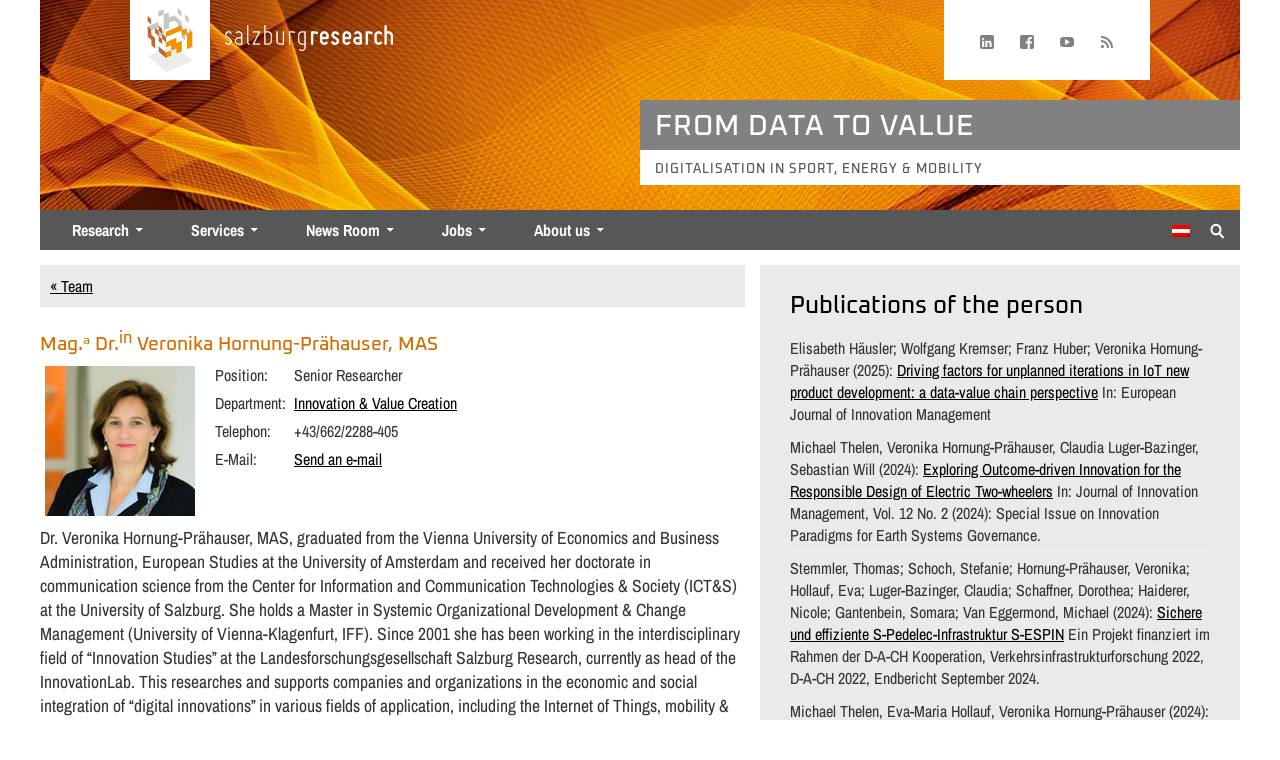

--- FILE ---
content_type: text/html; charset=UTF-8
request_url: https://www.salzburgresearch.at/en/person/veronika-hornung-praehauser/
body_size: 24333
content:
<!DOCTYPE html>
<html lang="en-US">
<head>

<!-- Matomo -->
<script type="text/javascript">
  var _paq = window._paq || [];
  /* tracker methods like "setCustomDimension" should be called before "trackPageView" */
  _paq.push(['trackPageView']);
  _paq.push(['enableLinkTracking']);
  (function() {
    var u="https://stats.salzburgresearch.at/";
    _paq.push(['setTrackerUrl', u+'matomo.php']);
    _paq.push(['setSiteId', '45']);
    var d=document, g=d.createElement('script'), s=d.getElementsByTagName('script')[0];
    g.type='text/javascript'; g.async=true; g.defer=true; g.src=u+'matomo.js'; s.parentNode.insertBefore(g,s);
  })();
</script>
<!-- End Matomo Code -->

	<meta charset="UTF-8" />
	<meta name="viewport" content="width=device-width, initial-scale=1, minimum-scale=1">
  
	<link rel="pingback" href="" />
    <link rel="icon" type="image/png" href="https://www.salzburgresearch.at/favicon.png" />
	<meta name='robots' content='index, follow, max-image-preview:large, max-snippet:-1, max-video-preview:-1' />
<meta property="og:title" content="_hornung veronika"/>
<meta property="og:description" content="Dr. Veronika Hornung-Prähauser, MAS, graduated from the Vienna University of Economics and Business Administration, European Studies at the University of Amste"/>
<meta property="og:type" content="article"/>
<meta property="og:article:published_time" content="2010-09-27 13:52:12"/>
<meta property="og:article:modified_time" content="2025-01-09 13:05:25"/>

<!-- Twitter Card generated by Blog2Social 873 - https://www.blog2social.com -->
<meta name="twitter:card" content="summary">
<meta name="twitter:title" content="_hornung veronika"/>
<meta name="twitter:description" content="Dr. Veronika Hornung-Prähauser, MAS, graduated from the Vienna University of Economics and Business Administration, European Studies at the University of Amste"/>
<!-- Twitter Card generated by Blog2Social 873 - https://www.blog2social.com -->
<meta name="author" content="Birgit Strohmeier"/>

	<!-- This site is optimized with the Yoast SEO plugin v26.8 - https://yoast.com/product/yoast-seo-wordpress/ -->
	<title>Veronika Hornung-Prähauser - Salzburg Research Forschungsgesellschaft</title>
	<link rel="canonical" href="https://www.salzburgresearch.at/en/person/veronika-hornung-praehauser/" />
	<meta property="og:url" content="https://www.salzburgresearch.at/en/person/veronika-hornung-praehauser/" />
	<meta property="og:site_name" content="Salzburg Research Forschungsgesellschaft" />
	<meta property="article:modified_time" content="2025-01-09T12:05:25+00:00" />
	<meta name="twitter:label1" content="Est. reading time" />
	<meta name="twitter:data1" content="1 minute" />
	<meta name="twitter:label2" content="Written by" />
	<meta name="twitter:data2" content="Birgit Strohmeier" />
	<script type="application/ld+json" class="yoast-schema-graph">{"@context":"https://schema.org","@graph":[{"@type":"WebPage","@id":"https://www.salzburgresearch.at/en/person/veronika-hornung-praehauser/","url":"https://www.salzburgresearch.at/en/person/veronika-hornung-praehauser/","name":"Veronika Hornung-Prähauser - Salzburg Research Forschungsgesellschaft","isPartOf":{"@id":"https://www.salzburgresearch.at/en/#website"},"datePublished":"2010-09-27T11:52:12+00:00","dateModified":"2025-01-09T12:05:25+00:00","breadcrumb":{"@id":"https://www.salzburgresearch.at/en/person/veronika-hornung-praehauser/#breadcrumb"},"inLanguage":"en-US","potentialAction":[{"@type":"ReadAction","target":["https://www.salzburgresearch.at/en/person/veronika-hornung-praehauser/"]}]},{"@type":"BreadcrumbList","@id":"https://www.salzburgresearch.at/en/person/veronika-hornung-praehauser/#breadcrumb","itemListElement":[{"@type":"ListItem","position":1,"name":"Home","item":"https://www.salzburgresearch.at/en/"},{"@type":"ListItem","position":2,"name":"_hornung veronika"}]},{"@type":"WebSite","@id":"https://www.salzburgresearch.at/en/#website","url":"https://www.salzburgresearch.at/en/","name":"Salzburg Research Forschungsgesellschaft","description":"","potentialAction":[{"@type":"SearchAction","target":{"@type":"EntryPoint","urlTemplate":"https://www.salzburgresearch.at/en/?s={search_term_string}"},"query-input":{"@type":"PropertyValueSpecification","valueRequired":true,"valueName":"search_term_string"}}],"inLanguage":"en-US"}]}</script>
	<!-- / Yoast SEO plugin. -->


<link rel="alternate" title="oEmbed (JSON)" type="application/json+oembed" href="https://www.salzburgresearch.at/en/wp-json/oembed/1.0/embed?url=https%3A%2F%2Fwww.salzburgresearch.at%2Fen%2Fperson%2Fveronika-hornung-praehauser%2F" />
<link rel="alternate" title="oEmbed (XML)" type="text/xml+oembed" href="https://www.salzburgresearch.at/en/wp-json/oembed/1.0/embed?url=https%3A%2F%2Fwww.salzburgresearch.at%2Fen%2Fperson%2Fveronika-hornung-praehauser%2F&#038;format=xml" />
<style id='wp-img-auto-sizes-contain-inline-css' type='text/css'>
img:is([sizes=auto i],[sizes^="auto," i]){contain-intrinsic-size:3000px 1500px}
/*# sourceURL=wp-img-auto-sizes-contain-inline-css */
</style>
<link rel='stylesheet' id='fluentform-elementor-widget-css' href='https://www.salzburgresearch.at/wp-content/plugins/fluentform/assets/css/fluent-forms-elementor-widget.css?ver=6.1.14' type='text/css' media='all' />
<link rel='stylesheet' id='wp-block-library-css' href='https://www.salzburgresearch.at/wp-includes/css/dist/block-library/style.min.css?ver=6.9' type='text/css' media='all' />
<style id='classic-theme-styles-inline-css' type='text/css'>
/*! This file is auto-generated */
.wp-block-button__link{color:#fff;background-color:#32373c;border-radius:9999px;box-shadow:none;text-decoration:none;padding:calc(.667em + 2px) calc(1.333em + 2px);font-size:1.125em}.wp-block-file__button{background:#32373c;color:#fff;text-decoration:none}
/*# sourceURL=/wp-includes/css/classic-themes.min.css */
</style>
<link rel='stylesheet' id='ugb-style-css-v2-css' href='https://www.salzburgresearch.at/wp-content/plugins/stackable-ultimate-gutenberg-blocks/dist/deprecated/frontend_blocks_deprecated_v2.css?ver=3.19.6' type='text/css' media='all' />
<style id='ugb-style-css-v2-inline-css' type='text/css'>
:root {--stk-block-width-default-detected: 1200px;}
:root {
			--content-width: 1200px;
		}
/*# sourceURL=ugb-style-css-v2-inline-css */
</style>
<style id='co-authors-plus-coauthors-style-inline-css' type='text/css'>
.wp-block-co-authors-plus-coauthors.is-layout-flow [class*=wp-block-co-authors-plus]{display:inline}

/*# sourceURL=https://www.salzburgresearch.at/wp-content/plugins/co-authors-plus/build/blocks/block-coauthors/style-index.css */
</style>
<style id='co-authors-plus-avatar-style-inline-css' type='text/css'>
.wp-block-co-authors-plus-avatar :where(img){height:auto;max-width:100%;vertical-align:bottom}.wp-block-co-authors-plus-coauthors.is-layout-flow .wp-block-co-authors-plus-avatar :where(img){vertical-align:middle}.wp-block-co-authors-plus-avatar:is(.alignleft,.alignright){display:table}.wp-block-co-authors-plus-avatar.aligncenter{display:table;margin-inline:auto}

/*# sourceURL=https://www.salzburgresearch.at/wp-content/plugins/co-authors-plus/build/blocks/block-coauthor-avatar/style-index.css */
</style>
<style id='co-authors-plus-image-style-inline-css' type='text/css'>
.wp-block-co-authors-plus-image{margin-bottom:0}.wp-block-co-authors-plus-image :where(img){height:auto;max-width:100%;vertical-align:bottom}.wp-block-co-authors-plus-coauthors.is-layout-flow .wp-block-co-authors-plus-image :where(img){vertical-align:middle}.wp-block-co-authors-plus-image:is(.alignfull,.alignwide) :where(img){width:100%}.wp-block-co-authors-plus-image:is(.alignleft,.alignright){display:table}.wp-block-co-authors-plus-image.aligncenter{display:table;margin-inline:auto}

/*# sourceURL=https://www.salzburgresearch.at/wp-content/plugins/co-authors-plus/build/blocks/block-coauthor-image/style-index.css */
</style>
<link rel='stylesheet' id='mediaelement-css' href='https://www.salzburgresearch.at/wp-includes/js/mediaelement/mediaelementplayer-legacy.min.css?ver=4.2.17' type='text/css' media='all' />
<link rel='stylesheet' id='wp-mediaelement-css' href='https://www.salzburgresearch.at/wp-includes/js/mediaelement/wp-mediaelement.min.css?ver=6.9' type='text/css' media='all' />
<style id='jetpack-sharing-buttons-style-inline-css' type='text/css'>
.jetpack-sharing-buttons__services-list{display:flex;flex-direction:row;flex-wrap:wrap;gap:0;list-style-type:none;margin:5px;padding:0}.jetpack-sharing-buttons__services-list.has-small-icon-size{font-size:12px}.jetpack-sharing-buttons__services-list.has-normal-icon-size{font-size:16px}.jetpack-sharing-buttons__services-list.has-large-icon-size{font-size:24px}.jetpack-sharing-buttons__services-list.has-huge-icon-size{font-size:36px}@media print{.jetpack-sharing-buttons__services-list{display:none!important}}.editor-styles-wrapper .wp-block-jetpack-sharing-buttons{gap:0;padding-inline-start:0}ul.jetpack-sharing-buttons__services-list.has-background{padding:1.25em 2.375em}
/*# sourceURL=https://www.salzburgresearch.at/wp-content/plugins/jetpack/_inc/blocks/sharing-buttons/view.css */
</style>
<style id='global-styles-inline-css' type='text/css'>
:root{--wp--preset--aspect-ratio--square: 1;--wp--preset--aspect-ratio--4-3: 4/3;--wp--preset--aspect-ratio--3-4: 3/4;--wp--preset--aspect-ratio--3-2: 3/2;--wp--preset--aspect-ratio--2-3: 2/3;--wp--preset--aspect-ratio--16-9: 16/9;--wp--preset--aspect-ratio--9-16: 9/16;--wp--preset--color--black: #000000;--wp--preset--color--cyan-bluish-gray: #abb8c3;--wp--preset--color--white: #ffffff;--wp--preset--color--pale-pink: #f78da7;--wp--preset--color--vivid-red: #cf2e2e;--wp--preset--color--luminous-vivid-orange: #ff6900;--wp--preset--color--luminous-vivid-amber: #fcb900;--wp--preset--color--light-green-cyan: #7bdcb5;--wp--preset--color--vivid-green-cyan: #00d084;--wp--preset--color--pale-cyan-blue: #8ed1fc;--wp--preset--color--vivid-cyan-blue: #0693e3;--wp--preset--color--vivid-purple: #9b51e0;--wp--preset--color--srfg-hellorange-1: #fdebd3;--wp--preset--color--srfg-hellorange-2: #fdd5a4;--wp--preset--color--srfg-orange: #f39200;--wp--preset--color--srfg-orange-2: #d36e00;--wp--preset--color--srfg-dunkelgrau: #494949;--wp--preset--color--srfg-hellgrau: #575757;--wp--preset--color--helles-grau: #eaeaea;--wp--preset--gradient--vivid-cyan-blue-to-vivid-purple: linear-gradient(135deg,rgb(6,147,227) 0%,rgb(155,81,224) 100%);--wp--preset--gradient--light-green-cyan-to-vivid-green-cyan: linear-gradient(135deg,rgb(122,220,180) 0%,rgb(0,208,130) 100%);--wp--preset--gradient--luminous-vivid-amber-to-luminous-vivid-orange: linear-gradient(135deg,rgb(252,185,0) 0%,rgb(255,105,0) 100%);--wp--preset--gradient--luminous-vivid-orange-to-vivid-red: linear-gradient(135deg,rgb(255,105,0) 0%,rgb(207,46,46) 100%);--wp--preset--gradient--very-light-gray-to-cyan-bluish-gray: linear-gradient(135deg,rgb(238,238,238) 0%,rgb(169,184,195) 100%);--wp--preset--gradient--cool-to-warm-spectrum: linear-gradient(135deg,rgb(74,234,220) 0%,rgb(151,120,209) 20%,rgb(207,42,186) 40%,rgb(238,44,130) 60%,rgb(251,105,98) 80%,rgb(254,248,76) 100%);--wp--preset--gradient--blush-light-purple: linear-gradient(135deg,rgb(255,206,236) 0%,rgb(152,150,240) 100%);--wp--preset--gradient--blush-bordeaux: linear-gradient(135deg,rgb(254,205,165) 0%,rgb(254,45,45) 50%,rgb(107,0,62) 100%);--wp--preset--gradient--luminous-dusk: linear-gradient(135deg,rgb(255,203,112) 0%,rgb(199,81,192) 50%,rgb(65,88,208) 100%);--wp--preset--gradient--pale-ocean: linear-gradient(135deg,rgb(255,245,203) 0%,rgb(182,227,212) 50%,rgb(51,167,181) 100%);--wp--preset--gradient--electric-grass: linear-gradient(135deg,rgb(202,248,128) 0%,rgb(113,206,126) 100%);--wp--preset--gradient--midnight: linear-gradient(135deg,rgb(2,3,129) 0%,rgb(40,116,252) 100%);--wp--preset--font-size--small: 13px;--wp--preset--font-size--medium: 20px;--wp--preset--font-size--large: 36px;--wp--preset--font-size--x-large: 42px;--wp--preset--spacing--20: 0.44rem;--wp--preset--spacing--30: 0.67rem;--wp--preset--spacing--40: 1rem;--wp--preset--spacing--50: 1.5rem;--wp--preset--spacing--60: 2.25rem;--wp--preset--spacing--70: 3.38rem;--wp--preset--spacing--80: 5.06rem;--wp--preset--shadow--natural: 6px 6px 9px rgba(0, 0, 0, 0.2);--wp--preset--shadow--deep: 12px 12px 50px rgba(0, 0, 0, 0.4);--wp--preset--shadow--sharp: 6px 6px 0px rgba(0, 0, 0, 0.2);--wp--preset--shadow--outlined: 6px 6px 0px -3px rgb(255, 255, 255), 6px 6px rgb(0, 0, 0);--wp--preset--shadow--crisp: 6px 6px 0px rgb(0, 0, 0);}:where(.is-layout-flex){gap: 0.5em;}:where(.is-layout-grid){gap: 0.5em;}body .is-layout-flex{display: flex;}.is-layout-flex{flex-wrap: wrap;align-items: center;}.is-layout-flex > :is(*, div){margin: 0;}body .is-layout-grid{display: grid;}.is-layout-grid > :is(*, div){margin: 0;}:where(.wp-block-columns.is-layout-flex){gap: 2em;}:where(.wp-block-columns.is-layout-grid){gap: 2em;}:where(.wp-block-post-template.is-layout-flex){gap: 1.25em;}:where(.wp-block-post-template.is-layout-grid){gap: 1.25em;}.has-black-color{color: var(--wp--preset--color--black) !important;}.has-cyan-bluish-gray-color{color: var(--wp--preset--color--cyan-bluish-gray) !important;}.has-white-color{color: var(--wp--preset--color--white) !important;}.has-pale-pink-color{color: var(--wp--preset--color--pale-pink) !important;}.has-vivid-red-color{color: var(--wp--preset--color--vivid-red) !important;}.has-luminous-vivid-orange-color{color: var(--wp--preset--color--luminous-vivid-orange) !important;}.has-luminous-vivid-amber-color{color: var(--wp--preset--color--luminous-vivid-amber) !important;}.has-light-green-cyan-color{color: var(--wp--preset--color--light-green-cyan) !important;}.has-vivid-green-cyan-color{color: var(--wp--preset--color--vivid-green-cyan) !important;}.has-pale-cyan-blue-color{color: var(--wp--preset--color--pale-cyan-blue) !important;}.has-vivid-cyan-blue-color{color: var(--wp--preset--color--vivid-cyan-blue) !important;}.has-vivid-purple-color{color: var(--wp--preset--color--vivid-purple) !important;}.has-black-background-color{background-color: var(--wp--preset--color--black) !important;}.has-cyan-bluish-gray-background-color{background-color: var(--wp--preset--color--cyan-bluish-gray) !important;}.has-white-background-color{background-color: var(--wp--preset--color--white) !important;}.has-pale-pink-background-color{background-color: var(--wp--preset--color--pale-pink) !important;}.has-vivid-red-background-color{background-color: var(--wp--preset--color--vivid-red) !important;}.has-luminous-vivid-orange-background-color{background-color: var(--wp--preset--color--luminous-vivid-orange) !important;}.has-luminous-vivid-amber-background-color{background-color: var(--wp--preset--color--luminous-vivid-amber) !important;}.has-light-green-cyan-background-color{background-color: var(--wp--preset--color--light-green-cyan) !important;}.has-vivid-green-cyan-background-color{background-color: var(--wp--preset--color--vivid-green-cyan) !important;}.has-pale-cyan-blue-background-color{background-color: var(--wp--preset--color--pale-cyan-blue) !important;}.has-vivid-cyan-blue-background-color{background-color: var(--wp--preset--color--vivid-cyan-blue) !important;}.has-vivid-purple-background-color{background-color: var(--wp--preset--color--vivid-purple) !important;}.has-black-border-color{border-color: var(--wp--preset--color--black) !important;}.has-cyan-bluish-gray-border-color{border-color: var(--wp--preset--color--cyan-bluish-gray) !important;}.has-white-border-color{border-color: var(--wp--preset--color--white) !important;}.has-pale-pink-border-color{border-color: var(--wp--preset--color--pale-pink) !important;}.has-vivid-red-border-color{border-color: var(--wp--preset--color--vivid-red) !important;}.has-luminous-vivid-orange-border-color{border-color: var(--wp--preset--color--luminous-vivid-orange) !important;}.has-luminous-vivid-amber-border-color{border-color: var(--wp--preset--color--luminous-vivid-amber) !important;}.has-light-green-cyan-border-color{border-color: var(--wp--preset--color--light-green-cyan) !important;}.has-vivid-green-cyan-border-color{border-color: var(--wp--preset--color--vivid-green-cyan) !important;}.has-pale-cyan-blue-border-color{border-color: var(--wp--preset--color--pale-cyan-blue) !important;}.has-vivid-cyan-blue-border-color{border-color: var(--wp--preset--color--vivid-cyan-blue) !important;}.has-vivid-purple-border-color{border-color: var(--wp--preset--color--vivid-purple) !important;}.has-vivid-cyan-blue-to-vivid-purple-gradient-background{background: var(--wp--preset--gradient--vivid-cyan-blue-to-vivid-purple) !important;}.has-light-green-cyan-to-vivid-green-cyan-gradient-background{background: var(--wp--preset--gradient--light-green-cyan-to-vivid-green-cyan) !important;}.has-luminous-vivid-amber-to-luminous-vivid-orange-gradient-background{background: var(--wp--preset--gradient--luminous-vivid-amber-to-luminous-vivid-orange) !important;}.has-luminous-vivid-orange-to-vivid-red-gradient-background{background: var(--wp--preset--gradient--luminous-vivid-orange-to-vivid-red) !important;}.has-very-light-gray-to-cyan-bluish-gray-gradient-background{background: var(--wp--preset--gradient--very-light-gray-to-cyan-bluish-gray) !important;}.has-cool-to-warm-spectrum-gradient-background{background: var(--wp--preset--gradient--cool-to-warm-spectrum) !important;}.has-blush-light-purple-gradient-background{background: var(--wp--preset--gradient--blush-light-purple) !important;}.has-blush-bordeaux-gradient-background{background: var(--wp--preset--gradient--blush-bordeaux) !important;}.has-luminous-dusk-gradient-background{background: var(--wp--preset--gradient--luminous-dusk) !important;}.has-pale-ocean-gradient-background{background: var(--wp--preset--gradient--pale-ocean) !important;}.has-electric-grass-gradient-background{background: var(--wp--preset--gradient--electric-grass) !important;}.has-midnight-gradient-background{background: var(--wp--preset--gradient--midnight) !important;}.has-small-font-size{font-size: var(--wp--preset--font-size--small) !important;}.has-medium-font-size{font-size: var(--wp--preset--font-size--medium) !important;}.has-large-font-size{font-size: var(--wp--preset--font-size--large) !important;}.has-x-large-font-size{font-size: var(--wp--preset--font-size--x-large) !important;}
:where(.wp-block-post-template.is-layout-flex){gap: 1.25em;}:where(.wp-block-post-template.is-layout-grid){gap: 1.25em;}
:where(.wp-block-term-template.is-layout-flex){gap: 1.25em;}:where(.wp-block-term-template.is-layout-grid){gap: 1.25em;}
:where(.wp-block-columns.is-layout-flex){gap: 2em;}:where(.wp-block-columns.is-layout-grid){gap: 2em;}
:root :where(.wp-block-pullquote){font-size: 1.5em;line-height: 1.6;}
/*# sourceURL=global-styles-inline-css */
</style>
<link rel='stylesheet' id='dae-download-css' href='https://www.salzburgresearch.at/wp-content/plugins/download-after-email/css/download.css?ver=1756422151' type='text/css' media='all' />
<link rel='stylesheet' id='dashicons-css' href='https://www.salzburgresearch.at/wp-includes/css/dashicons.min.css?ver=6.9' type='text/css' media='all' />
<link rel='stylesheet' id='dae-fa-css' href='https://www.salzburgresearch.at/wp-content/plugins/download-after-email/css/all.css?ver=6.9' type='text/css' media='all' />
<link rel='stylesheet' id='wpa-css-css' href='https://www.salzburgresearch.at/wp-content/plugins/honeypot/includes/css/wpa.css?ver=2.3.04' type='text/css' media='all' />
<link rel='stylesheet' id='mgl-css-css' href='https://www.salzburgresearch.at/wp-content/plugins/meow-gallery/app/style.min.css?ver=1769558524' type='text/css' media='all' />
<link rel='stylesheet' id='SearchAutocomplete-theme-css' href='https://www.salzburgresearch.at/wp-content/plugins/search-autocomplete/css/aristo/jquery-ui-aristo.css?ver=1.9.2' type='text/css' media='all' />
<link rel='stylesheet' id='searchandfilter-css' href='https://www.salzburgresearch.at/wp-content/plugins/search-filter/style.css?ver=1' type='text/css' media='all' />
<link rel='stylesheet' id='wp-components-css' href='https://www.salzburgresearch.at/wp-includes/css/dist/components/style.min.css?ver=6.9' type='text/css' media='all' />
<link rel='stylesheet' id='godaddy-styles-css' href='https://www.salzburgresearch.at/wp-content/plugins/coblocks/includes/Dependencies/GoDaddy/Styles/build/latest.css?ver=2.0.2' type='text/css' media='all' />
<link rel='stylesheet' id='unsemantic-css' href='https://www.salzburgresearch.at/wp-content/themes/salzburgresearch/css/unsemantic-grid-responsive-tablet.css?ver=6.9' type='text/css' media='all' />
<link rel='stylesheet' id='theme-slug-stylesheet-css' href='https://www.salzburgresearch.at/wp-content/themes/salzburgresearch/style.css?ver=202601191629' type='text/css' media='all' />
<link rel='stylesheet' id='taxopress-frontend-css-css' href='https://www.salzburgresearch.at/wp-content/plugins/simple-tags/assets/frontend/css/frontend.css?ver=3.44.0' type='text/css' media='all' />
<link rel='stylesheet' id='searchwp-forms-css' href='https://www.salzburgresearch.at/wp-content/plugins/searchwp/assets/css/frontend/search-forms.min.css?ver=4.5.7' type='text/css' media='all' />
<link rel='stylesheet' id='wp-featherlight-css' href='https://www.salzburgresearch.at/wp-content/plugins/wp-featherlight/css/wp-featherlight.min.css?ver=1.3.4' type='text/css' media='all' />
<link rel='stylesheet' id='__EPYT__style-css' href='https://www.salzburgresearch.at/wp-content/plugins/youtube-embed-plus/styles/ytprefs.min.css?ver=14.2.4' type='text/css' media='all' />
<style id='__EPYT__style-inline-css' type='text/css'>

                .epyt-gallery-thumb {
                        width: 33.333%;
                }
                
/*# sourceURL=__EPYT__style-inline-css */
</style>
<link rel='stylesheet' id='glg-photobox-style-css' href='https://www.salzburgresearch.at/wp-content/plugins/gallery-lightbox-slider/css/photobox/photobox.min.css?ver=1.0.0.43' type='text/css' media='' />
<script type="text/javascript" src="https://www.salzburgresearch.at/wp-includes/js/jquery/jquery.min.js?ver=3.7.1" id="jquery-core-js"></script>
<script type="text/javascript" src="https://www.salzburgresearch.at/wp-includes/js/jquery/jquery-migrate.min.js?ver=3.4.1" id="jquery-migrate-js"></script>
<script type="text/javascript" id="ugb-block-frontend-js-v2-js-extra">
/* <![CDATA[ */
var stackable = {"restUrl":"https://www.salzburgresearch.at/en/wp-json/"};
//# sourceURL=ugb-block-frontend-js-v2-js-extra
/* ]]> */
</script>
<script type="text/javascript" src="https://www.salzburgresearch.at/wp-content/plugins/stackable-ultimate-gutenberg-blocks/dist/deprecated/frontend_blocks_deprecated_v2.js?ver=3.19.6" id="ugb-block-frontend-js-v2-js"></script>
<script type="text/javascript" id="email-download-link-js-extra">
/* <![CDATA[ */
var ed_data = {"messages":{"ed_required_field":"Please fill in the required field.","ed_invalid_name":"Name seems invalid.","ed_invalid_email":"Email address seems invalid.","ed_unexpected_error":"Oops.. Unexpected error occurred.","ed_sent_successfull":"Download link sent successfully to your email address.","ed_select_downloads":"Please select your downloads.","ed_invalid_captcha":"Robot verification failed, please try again.","ed_toofast_message":"You are trying to submit too fast. try again in 1 minute.","ed_blocked_message1":"Your submission is not accepted due to security reason. Please contact admin.","ed_blocked_message2":"Entered name or email contains a word that is not allowed. Please contact admin."},"ed_ajax_url":"https://www.salzburgresearch.at/wp-admin/admin-ajax.php"};
//# sourceURL=email-download-link-js-extra
/* ]]> */
</script>
<script type="text/javascript" src="https://www.salzburgresearch.at/wp-content/plugins/email-download-link/inc/email-download-link.js?ver=2.2" id="email-download-link-js"></script>
<script type="text/javascript" src="https://www.salzburgresearch.at/wp-content/plugins/simple-tags/assets/frontend/js/frontend.js?ver=3.44.0" id="taxopress-frontend-js-js"></script>
<script type="text/javascript" id="__ytprefs__-js-extra">
/* <![CDATA[ */
var _EPYT_ = {"ajaxurl":"https://www.salzburgresearch.at/wp-admin/admin-ajax.php","security":"e1e7a656ad","gallery_scrolloffset":"20","eppathtoscripts":"https://www.salzburgresearch.at/wp-content/plugins/youtube-embed-plus/scripts/","eppath":"https://www.salzburgresearch.at/wp-content/plugins/youtube-embed-plus/","epresponsiveselector":"[\"iframe.__youtube_prefs__\",\"iframe[src*='youtube.com']\",\"iframe[src*='youtube-nocookie.com']\",\"iframe[data-ep-src*='youtube.com']\",\"iframe[data-ep-src*='youtube-nocookie.com']\",\"iframe[data-ep-gallerysrc*='youtube.com']\"]","epdovol":"1","version":"14.2.4","evselector":"iframe.__youtube_prefs__[src], iframe[src*=\"youtube.com/embed/\"], iframe[src*=\"youtube-nocookie.com/embed/\"]","ajax_compat":"","maxres_facade":"eager","ytapi_load":"light","pause_others":"","stopMobileBuffer":"1","facade_mode":"","not_live_on_channel":""};
//# sourceURL=__ytprefs__-js-extra
/* ]]> */
</script>
<script type="text/javascript" src="https://www.salzburgresearch.at/wp-content/plugins/youtube-embed-plus/scripts/ytprefs.min.js?ver=14.2.4" id="__ytprefs__-js"></script>
<script type="text/javascript" src="https://www.salzburgresearch.at/wp-content/plugins/gallery-lightbox-slider/js/jquery/photobox/jquery.photobox.min.js?ver=1.0.0.43" id="glg-photobox-js"></script>
<link rel="https://api.w.org/" href="https://www.salzburgresearch.at/en/wp-json/" /><link rel="alternate" title="JSON" type="application/json" href="https://www.salzburgresearch.at/en/wp-json/wp/v2/person/7946" /><link rel="EditURI" type="application/rsd+xml" title="RSD" href="https://www.salzburgresearch.at/xmlrpc.php?rsd" />
<meta name="generator" content="WordPress 6.9" />
<link rel='shortlink' href='https://www.salzburgresearch.at/en/?p=7946' />
<meta name="generator" content="WPML ver:4.8.6 stt:1,3;" />
<style>.ed_form_message.success { color: #008000; }.ed_form_message.error { color: #ff0000; }.ed_form_message.boterror { color: #ff0000; }</style><meta name="generator" content="Elementor 3.34.3; features: additional_custom_breakpoints; settings: css_print_method-external, google_font-enabled, font_display-auto">
			<style>
				.e-con.e-parent:nth-of-type(n+4):not(.e-lazyloaded):not(.e-no-lazyload),
				.e-con.e-parent:nth-of-type(n+4):not(.e-lazyloaded):not(.e-no-lazyload) * {
					background-image: none !important;
				}
				@media screen and (max-height: 1024px) {
					.e-con.e-parent:nth-of-type(n+3):not(.e-lazyloaded):not(.e-no-lazyload),
					.e-con.e-parent:nth-of-type(n+3):not(.e-lazyloaded):not(.e-no-lazyload) * {
						background-image: none !important;
					}
				}
				@media screen and (max-height: 640px) {
					.e-con.e-parent:nth-of-type(n+2):not(.e-lazyloaded):not(.e-no-lazyload),
					.e-con.e-parent:nth-of-type(n+2):not(.e-lazyloaded):not(.e-no-lazyload) * {
						background-image: none !important;
					}
				}
			</style>
					<style type="text/css" id="wp-custom-css">
			pre
{
        white-space: pre-wrap;
}

.wp-block-media-text.is-style-outline .wp-block-media-text__content {
	margin-left: calc(-1 * var(--coblocks-spacing--7, map-get($spacing, 10)));
}

blockquote.easy_testimonial .wp-post-image {
	border-radius: 0;
	padding-left: 15px;
}

.wp-block-jetpack-slideshow_swiper-wrapper {
	margin: 0 !important;
}

.wp-block-latest-posts__list {
	list-style: none !important;
}		</style>
			<link rel='stylesheet' id='bfa-font-awesome-css'  href='https://www.salzburgresearch.at/wp-content/themes/salzburgresearch/css/font-awesome.min.css' type='text/css' media='all' />

  <link rel="stylesheet" href="https://www.salzburgresearch.at/wp-content/themes/salzburgresearch/css/tiny-slider.css">
  <!--[if (lt IE 9)]><script src="https://www.salzburgresearch.at/wp-content/themes/salzburgresearch/js/tiny-slider.helper.ie8.js"></script><![endif]-->

</head>

<body  class="wp-singular person-template-default single single-person postid-7946 wp-theme-salzburgresearch wp-featherlight-captions elementor-default elementor-kit-33757">


  <div id="page">
  <div class="grid-container grid-header" style="position: relative">
  	<div id="modernHeader">
               <a href="https://www.salzburgresearch.at/en/" id="modernHeader-logo" title="Home" tabindex="0" aria-label="Home page">
		 	<div></div>
     	 </a>
       
      <div class="modernHeader-logotextDesktop"></div>
  		<div id="modernHeader-social">
  			<div id="menu-social" class="menu"><ul id="menu-social-items" class="menu-items"><li id="menu-item-16231" class="menu-item menu-item-type-custom menu-item-object-custom menu-item-16231"><a href="https://www.linkedin.com/company/salzburg-research"><span class="screen-reader-text">Linkedin</span></a></li>
<li id="menu-item-16230" class="menu-item menu-item-type-custom menu-item-object-custom menu-item-16230"><a href="https://www.facebook.com/salzburgresearch"><span class="screen-reader-text">Facebook</span></a></li>
<li id="menu-item-16232" class="menu-item menu-item-type-custom menu-item-object-custom menu-item-16232"><a href="https://www.youtube.com/user/SalzburgResearch"><span class="screen-reader-text">YouTube</span></a></li>
<li id="menu-item-16229" class="menu-item menu-item-type-custom menu-item-object-custom menu-item-16229"><a href="https://www.salzburgresearch.at/feed/"><span class="screen-reader-text">RSS</span></a></li>
</ul></div>  		</div>
  		<div style="clear: both;"></div>
  		<div class="modernHeader-logotextMobile"></div>
  		<div style="clear: both;"></div>
  		<div id="modernHeader-headline">FROM DATA TO VALUE</div>
  		<div style="clear: both;"></div>
  		<div id="modernHeader-subline">Digitalisation in Sport, Energy & Mobility</div>
  		<div style="clear: both;"></div>
  		<div id="modernHeader-menuContainer">
  			<div id="modernHeader-menuContainer-mainmenu">
          
<div class="lang_sel_list_vertical wpml-ls-statics-shortcode_actions wpml-ls wpml-ls-legacy-list-vertical" id="lang_sel_list">
	<ul role="menu">

					<li class="icl-de wpml-ls-slot-shortcode_actions wpml-ls-item wpml-ls-item-de wpml-ls-first-item wpml-ls-last-item wpml-ls-item-legacy-list-vertical" role="none">
				<a href="https://www.salzburgresearch.at/person/veronika-hornung-prahauser/" class="wpml-ls-link" role="menuitem" aria-label="Switch to German" title="Switch to German">
					                                    <img
            class="wpml-ls-flag iclflag"
            src="https://www.salzburgresearch.at/wp-content/uploads/flags/at.png"
            alt="German"
            width=18
            height=12
    /></a>
			</li>
		
	</ul>
</div>
  				<nav id="primary-navigation" class="site-navigation primary-navigation site-navigation-modern" role="navigation">
  					<button class="menu-toggle menu-toggle-modern"> Menu</button>
  					<div class="menu-mainmenu-englisch-container"><ul id="menu-mainmenu-englisch" class="nav-menu"><li id="menu-item-37901" class="menu-item menu-item-type-post_type menu-item-object-page menu-item-has-children menu-item-37901"><a href="https://www.salzburgresearch.at/en/research/">Research</a>
<ul class="sub-menu">
	<li id="menu-item-29218" class="menu-item menu-item-type-custom menu-item-object-custom menu-item-has-children menu-item-29218"><a href="https://www.salzburgresearch.at/en/kernkompetenzen/all_en/">Core Competencies</a>
	<ul class="sub-menu">
		<li id="menu-item-29219" class="menu-item menu-item-type-custom menu-item-object-custom menu-item-29219"><a href="https://www.salzburgresearch.at/en/kernkompetenzen/ic_en/">Intelligent Connectivity</a></li>
		<li id="menu-item-29221" class="menu-item menu-item-type-custom menu-item-object-custom menu-item-29221"><a href="https://www.salzburgresearch.at/en/kernkompetenzen/mowi_en/">Mobility &#038; Transport Analytics</a></li>
		<li id="menu-item-32749" class="menu-item menu-item-type-custom menu-item-object-custom menu-item-32749"><a href="https://www.salzburgresearch.at/en/kernkompetenzen/hma_en/">Human Motion Analytics</a></li>
		<li id="menu-item-29220" class="menu-item menu-item-type-custom menu-item-object-custom menu-item-29220"><a href="https://www.salzburgresearch.at/en/kernkompetenzen/ilab_en/">Innovation &#038; Value Creation</a></li>
	</ul>
</li>
	<li id="menu-item-37923" class="menu-item menu-item-type-post_type menu-item-object-page menu-item-37923"><a href="https://www.salzburgresearch.at/en/publications_en/">Publications</a></li>
	<li id="menu-item-35343" class="menu-item menu-item-type-custom menu-item-object-custom menu-item-35343"><a href="https://www.salzburgresearch.at/en/projects_en/">Research Projects</a></li>
	<li id="menu-item-55481" class="menu-item menu-item-type-post_type menu-item-object-page menu-item-55481"><a href="https://www.salzburgresearch.at/en/services-2/">Our Services</a></li>
</ul>
</li>
<li id="menu-item-37902" class="menu-item menu-item-type-post_type menu-item-object-page menu-item-has-children menu-item-37902"><a href="https://www.salzburgresearch.at/en/services-2/">Services</a>
<ul class="sub-menu">
	<li id="menu-item-37905" class="menu-item menu-item-type-post_type menu-item-object-page menu-item-has-children menu-item-37905"><a href="https://www.salzburgresearch.at/en/services-2/">Our Services</a>
	<ul class="sub-menu">
		<li id="menu-item-37919" class="menu-item menu-item-type-custom menu-item-object-custom menu-item-37919"><a href="https://www.salzburgresearch.at/en/branchen/smart-region-mobility_en/">Smart Region &#038; Mobility</a></li>
		<li id="menu-item-37920" class="menu-item menu-item-type-custom menu-item-object-custom menu-item-37920"><a href="https://www.salzburgresearch.at/en/branchen/health-sports_en/">Health &#038; Sports</a></li>
		<li id="menu-item-37924" class="menu-item menu-item-type-custom menu-item-object-custom menu-item-37924"><a href="https://www.salzburgresearch.at/en/branchen/industry-robotics_en/">Industry &#038; Infrastructure</a></li>
	</ul>
</li>
	<li id="menu-item-57184" class="menu-item menu-item-type-custom menu-item-object-custom menu-item-57184"><a href="https://www.salzburgresearch.at/en/tools-methods/">Tools &#038; Methods</a></li>
	<li id="menu-item-37903" class="menu-item menu-item-type-post_type menu-item-object-page menu-item-37903"><a href="https://www.salzburgresearch.at/en/success-stories/">Success Stories</a></li>
</ul>
</li>
<li id="menu-item-37904" class="menu-item menu-item-type-post_type menu-item-object-page menu-item-has-children menu-item-37904"><a href="https://www.salzburgresearch.at/en/newsroom/">News Room</a>
<ul class="sub-menu">
	<li id="menu-item-37914" class="menu-item menu-item-type-post_type menu-item-object-page menu-item-37914"><a href="https://www.salzburgresearch.at/en/news_en/">News</a></li>
	<li id="menu-item-39992" class="menu-item menu-item-type-custom menu-item-object-custom menu-item-39992"><a href="https://www.salzburgresearch.at/events/">Events</a></li>
	<li id="menu-item-37915" class="menu-item menu-item-type-post_type menu-item-object-page menu-item-has-children menu-item-37915"><a href="https://www.salzburgresearch.at/en/press/">Press</a>
	<ul class="sub-menu">
		<li id="menu-item-37916" class="menu-item menu-item-type-post_type menu-item-object-page menu-item-37916"><a href="https://www.salzburgresearch.at/en/press-releases/">Press Releases</a></li>
		<li id="menu-item-37908" class="menu-item menu-item-type-post_type menu-item-object-page menu-item-37908"><a href="https://www.salzburgresearch.at/en/corporate-publications/">Corporate publications</a></li>
	</ul>
</li>
	<li id="menu-item-23948" class="menu-item menu-item-type-custom menu-item-object-custom menu-item-23948"><a href="https://www.salzburgresearch.at/blog/">Blog</a></li>
</ul>
</li>
<li id="menu-item-37922" class="menu-item menu-item-type-custom menu-item-object-custom menu-item-has-children menu-item-37922"><a href="https://www.salzburgresearch.at/en/jobs/">Jobs</a>
<ul class="sub-menu">
	<li id="menu-item-37921" class="menu-item menu-item-type-post_type menu-item-object-page menu-item-37921"><a href="https://www.salzburgresearch.at/en/current-job-openings/">We are looking for new team members</a></li>
	<li id="menu-item-43125" class="menu-item menu-item-type-post_type menu-item-object-page menu-item-43125"><a href="https://www.salzburgresearch.at/en/insights-into-our-research-work/">Insights into our research work</a></li>
	<li id="menu-item-39064" class="menu-item menu-item-type-post_type menu-item-object-page menu-item-39064"><a href="https://www.salzburgresearch.at/en/benefits/">Benefits</a></li>
</ul>
</li>
<li id="menu-item-39254" class="menu-item menu-item-type-post_type menu-item-object-page menu-item-has-children menu-item-39254"><a href="https://www.salzburgresearch.at/en/about-us/">About us</a>
<ul class="sub-menu">
	<li id="menu-item-37906" class="menu-item menu-item-type-post_type menu-item-object-page menu-item-37906"><a href="https://www.salzburgresearch.at/en/aboutus/">About us</a></li>
	<li id="menu-item-37909" class="menu-item menu-item-type-post_type menu-item-object-page menu-item-37909"><a href="https://www.salzburgresearch.at/en/corporate-values-mission-principles/">Corporate Values and Mission Principles</a></li>
	<li id="menu-item-37918" class="menu-item menu-item-type-post_type menu-item-object-page menu-item-37918"><a href="https://www.salzburgresearch.at/en/supervisory-board/">Supervisory and advisory board</a></li>
	<li id="menu-item-37913" class="menu-item menu-item-type-post_type menu-item-object-page menu-item-37913"><a href="https://www.salzburgresearch.at/en/memberships-and-networks/">Memberships and Networks</a></li>
	<li id="menu-item-37910" class="menu-item menu-item-type-post_type menu-item-object-page menu-item-37910"><a href="https://www.salzburgresearch.at/en/employees/">Employees</a></li>
	<li id="menu-item-39266" class="menu-item menu-item-type-post_type menu-item-object-page menu-item-39266"><a href="https://www.salzburgresearch.at/en/jobs/diversity-gender-equality/">Diversity, equity and inclusion</a></li>
	<li id="menu-item-37907" class="menu-item menu-item-type-post_type menu-item-object-page menu-item-37907"><a href="https://www.salzburgresearch.at/en/contact/">Contact</a></li>
</ul>
</li>
</ul></div>  				</nav>
  			</div>

  			<div id="modernHeader-menuContainer-searchbar">
  				<form role="search" method="get" id="searchform-modern" class="searchform searchform-modern" action="https://www.salzburgresearch.at/">
  					<div>
  						<a href="javascript:void(0);" class="searchform-modern-showhide" onclick="javascript:searchbar();" title="Suche" aria-label="Suche anzeigen/verbergen" tabindex="0">
  							<img src="https://www.salzburgresearch.at/wp-content/themes/salzburgresearch/images/lupe.svg" id="opensearch-button" alt="Suchen" />
  						</a>
  						<label class="screen-reader-text" for="s">Suche nach:</label>
  						<input value="" placeholder="" name="s" id="s" class="ui-autocomplete-input ui-autocomplete-input-modern" autocomplete="on" type="text">
  						<input id="searchsubmit-modern" type="submit" value="Suchen">
  					</div>
  				</form>
  			</div>
  		</div>
  		<!--div id="modernHeader-boxbottomcenter"></div-->
  	</div>
  </div>

  <script type="text/javascript">
  	var value = 0;
  	function searchbar(){
  		value++;
  		if (value % 2 == 0){
  			document.getElementById('opensearch-button').src='https://www.salzburgresearch.at/wp-content/themes/salzburgresearch/images/lupe.svg';
  			document.getElementById('modernHeader-menuContainer-searchbar').style.width="45px";
  		}
  		else {
  			document.getElementById('opensearch-button').src='https://www.salzburgresearch.at/wp-content/themes/salzburgresearch/images/search-x.svg';
  			document.getElementById('modernHeader-menuContainer-searchbar').style.width="100%";
  			document.getElementById("s").focus();
  		}
  	}
  </script>

  <script>
  jQuery(document).ready(function(){
    jQuery(".nav-menu .menu-item-has-children > a").prepend( "<a href='javascript:void(0);' class='primary-navigation-arrow' aria-label='Untermenü anzeigen / Show submenu'>❯</a>" );
  	jQuery(".nav-menu .sub-menu").addClass("displayNone");
  	jQuery(".primary-navigation-arrow").click(function(){
  		jQuery(this).toggleClass("primary-navigation-arrow-rotate");
      jQuery(this).parent().parent().children(".sub-menu").toggle(500);
  		});
  	});
  </script>



  <div class="grid-container main-grid">
  	<div class="breadcrumb-left">
  	</div>
  	<div class="breadcrumb-right">

  	</div>
  </div>
		<div class="grid-container">


<div id="content-sidebar-wrapper" class="grid-100 grid-parent">
	<div id="content" class="grid-60 notopborder">
				
									<div class="single-breadcrumblink"><a href="https://www.salzburgresearch.at/en/employees/">« Team</a></div>
									<h1>
					<span class="titel">Mag.ᵃ Dr.<sup>in</sup></span>
					<span class="given-name">Veronika</span>

					Hornung-Prähauser, MAS
				</h1>

				<div class="team-member-photo">
					<a href="https://www.salzburgresearch.at/en/person/veronika-hornung-praehauser/">
					<img width="150" height="150" src="https://www.salzburgresearch.at/wp-content/uploads/2010/09/Hornung-Praehauser-Veronika_web1.jpg" class="attachment-thumb size-thumb wp-post-image" alt="Veronika Hornung-Prähauser" decoding="async" srcset="https://www.salzburgresearch.at/wp-content/uploads/2010/09/Hornung-Praehauser-Veronika_web1.jpg 150w, https://www.salzburgresearch.at/wp-content/uploads/2010/09/Hornung-Praehauser-Veronika_web1-120x120.jpg 120w, https://www.salzburgresearch.at/wp-content/uploads/2010/09/Hornung-Praehauser-Veronika_web1-100x100.jpg 100w, https://www.salzburgresearch.at/wp-content/uploads/2010/09/Hornung-Praehauser-Veronika_web1-50x50.jpg 50w, https://www.salzburgresearch.at/wp-content/uploads/2010/09/Hornung-Praehauser-Veronika_web1-80x80.jpg 80w, https://www.salzburgresearch.at/wp-content/uploads/2010/09/Hornung-Praehauser-Veronika_web1-32x32.jpg 32w, https://www.salzburgresearch.at/wp-content/uploads/2010/09/Hornung-Praehauser-Veronika_web1-64x64.jpg 64w, https://www.salzburgresearch.at/wp-content/uploads/2010/09/Hornung-Praehauser-Veronika_web1-96x96.jpg 96w, https://www.salzburgresearch.at/wp-content/uploads/2010/09/Hornung-Praehauser-Veronika_web1-128x128.jpg 128w, https://www.salzburgresearch.at/wp-content/uploads/2010/09/Hornung-Praehauser-Veronika_web1-45x45.jpg 45w" sizes="(max-width: 150px) 100vw, 150px" />					</a>
				</div>

				<div class="person-member-details">
					<table class="person-member-details">
						<tr>
							<td class="team-detail-label">Position:</td>
							<td class="team-detail-value">Senior Researcher</td>
						</tr>
						<tr>
							<td class="team-detail-label">Department:</td>
							<td class="team-detail-value">
									
										 <span><a href="https://www.salzburgresearch.at/en/kernkompetenzen/ilab_en">Innovation &amp; Value Creation</a></span>

										
							</td>
						</tr>
													<!--<tr>
								<td class="team-detail-label"><?//php _e('Topic','srfg'); ?>:</td>
								<td class="team-detail-value"></td>
							</tr>-->
												<tr>
							<td class="team-detail-label">Telephon:</td>
							<td class="team-detail-value">+43/662/2288-405</td>
						</tr>
							

						<tr>
							<td class="team-detail-label">E-Mail:</td>
							<td class="team-detail-value">
								<a href="mailto:veronika.hornung-praehauser@salzburgresearch.at" class="email">Send an e-mail</a>							</td>
													</tr>
											</table>
				</div>
			<div class="clear"></div>



			<p>Dr. Veronika Hornung-Prähauser, MAS, graduated from the Vienna University of Economics and Business Administration, European Studies at the University of Amsterdam and received her doctorate in communication science from the Center for Information and Communication Technologies &amp; Society (ICT&amp;S) at the University of Salzburg. She holds a Master in Systemic Organizational Development &amp; Change Management (University of Vienna-Klagenfurt, IFF). Since 2001 she has been working in the interdisciplinary field of &#8220;Innovation Studies&#8221; at the Landesforschungsgesellschaft Salzburg Research, currently as head of the InnovationLab. This researches and supports companies and organizations in the economic and social integration of &#8220;digital innovations&#8221; in various fields of application, including the Internet of Things, mobility &amp; energy, health, social innovation, tourism and culture.</p>
<p>Her research focuses and interests are the systemic dynamics in the innovation early phase, new approaches for innovation management (innovation mindset; exploration, crowd participation and change management) as well as success factor research on open innovation methods and tools.</p>
<p>Publications: see <a href="https://www.salzburgresearch.at/papers/ilab-schriftenreihe/" target="_blank" rel="noopener">ILAB working papers</a></p>


        <!-- Auszeichnungen ermitteln -->
									<h2>Awards</h2>
						
						
							<div class="awardSingle-blocks">
								<a href="https://www.salzburgresearch.at/2023/best-poster-award-bei-der-dhealth-2023/" rel="bookmark" title="Best Poster Award" class="successStoriesBox-link">
									<div class="awardSingle-blocks-title">
										<div class="award-blocks-title-image">
											<img alt="self-Logo" src="https://www.salzburgresearch.at/wp-content/themes/salzburgresearch/images/award-icon.svg">
										</div>
										<div class="award-blocks-title-text">
											<h2 class="award-title">Best Poster Award</h2>
											<p>Promoting healthy ageing with the help of social robots and emotion recognition</p>
										</div>
									</div>
								</a>
							</div>						

									<div style="clear: both;"></div>


        	<!-- Projekte ermitteln -->
											<h2>Project coordination</h2>
								<ul>
												<li>
							<a href="https://www.salzburgresearch.at/en/projekt/cityclimait/">cityclimAIt &#8211; Study on AI applications to achieve and support climate-neutral cities</a>
						</li>
											<li>
							<a href="https://www.salzburgresearch.at/en/projekt/secure/">SECURE &#8211; Strengthening EU SMEs Cyber Resilience</a>
						</li>
											<li>
							<a href="https://www.salzburgresearch.at/en/projekt/touristenstrome/">Touristenströme</a>
						</li>
											<li>
							<a href="https://www.salzburgresearch.at/en/projekt/sespin/">SESPIN &#8211; Safe and Efficient S-Pedelec Infrastructure</a>
						</li>
											<li>
							<a href="https://www.salzburgresearch.at/en/projekt/dymon/">DyMoN &#8211; Dynamic Mobility Nudge: Shaping sustainable urban mobility behaviour with real-time, user-generated and public open data</a>
						</li>
											<li>
							<a href="https://www.salzburgresearch.at/en/projekt/connect2move/">Connect2Move &#8211; Development of innovative health services using open innovation methods</a>
						</li>
											<li>
							<a href="https://www.salzburgresearch.at/en/projekt/oiks-open-innovation-kompetenzplattform-salzburg/">OIKS &#8211; Open Innovation Kompetenzplattform Salzburg</a>
						</li>
											<li>
							<a href="https://www.salzburgresearch.at/en/projekt/gate/">GATE &#8211; Granting Accessible Tourism for Everyone</a>
						</li>
											<li>
							<a href="https://www.salzburgresearch.at/en/projekt/aginfra_en/">agINFRA – Data Infrastructure to Support Agricultural Scientific Communities</a>
						</li>
											<li>
							<a href="https://www.salzburgresearch.at/en/projekt/creativech_en/">CreativeCH – Creative Cooperations in Cultural Heritage</a>
						</li>
											<li>
							<a href="https://www.salzburgresearch.at/en/projekt/epoch_en/">EPOCH – Excellence in Processing Open Heritage</a>
						</li>
											<li>
							<a href="https://www.salzburgresearch.at/en/projekt/check-your-chances/">Check your Chances &#8211; Corporate Financing in the eContent Industries</a>
						</li>
									</ul>


			<!-- Blogposts ermitteln -->
								</ul>
			<!-- end post -->

					
	</div><!-- end content -->

	<div id="sidebar_page" class="grid-40 grid-parent srfg-greybg">
		<div class="grid-100 news_doublecolumn">
      <div>
				<!-- Publications  -->
								<ul class="person_publication">
											

											

											<h3>Publications of the person</h3>
							<li>
								Elisabeth Häusler; Wolfgang Kremser; Franz Huber; Veronika Hornung-Prähauser								(2025):
									<a class="publ_titel" href="https://www.salzburgresearch.at/en/publikation/driving-factors-for-unplanned-iterations-in-iot-new-product-development-a-data-value-chain-perspective/" rel="bookmark" title="Permanent Link to Driving factors for unplanned iterations in IoT new product development: a data-value chain perspective">
									Driving factors for unplanned iterations in IoT new product development: a data-value chain perspective</a>
									
																			In:  European Journal of Innovation Management																</li>
						

											

											

											

											

											

											

											

											

											

											

											

											

											

											

											

											

											

											

											

											

											

											

											

											

											

											

											

											

											

											

											

											

											

											

											

											

											

											

											

											

											

											

											

											

											

											

											

											

											

											

											

											

											

											

											

											

											

											

											
							<li>
								Michael Thelen, Veronika Hornung-Prähauser, Claudia Luger-Bazinger, Sebastian Will								(2024):
									<a class="publ_titel" href="https://www.salzburgresearch.at/en/publikation/exploring-outcome-driven-innovation-for-the-responsible-design-of-electric-two-wheelers-2/" rel="bookmark" title="Permanent Link to Exploring Outcome-driven Innovation for the Responsible Design of Electric Two-wheelers">
									Exploring Outcome-driven Innovation for the Responsible Design of Electric Two-wheelers</a>
									
																			In:  Journal of Innovation Management, Vol. 12 No. 2 (2024): Special Issue on Innovation Paradigms for Earth Systems Governance.																</li>
						

											

											

											
							<li>
								Stemmler, Thomas; Schoch, Stefanie; Hornung-Prähauser, Veronika; Hollauf, Eva; Luger-Bazinger, Claudia; Schaffner, Dorothea; Haiderer, Nicole; Gantenbein, Somara; Van Eggermond, Michael								(2024):
									<a class="publ_titel" href="https://www.salzburgresearch.at/en/publikation/sichere-und-effiziente-s-pedelec-infrastruktur-s-espin/" rel="bookmark" title="Permanent Link to Sichere und effiziente S-Pedelec-Infrastruktur S-ESPIN">
									Sichere und effiziente S-Pedelec-Infrastruktur S-ESPIN</a>
									Ein Projekt finanziert im Rahmen der D-A-CH Kooperation, Verkehrsinfrastrukturforschung 2022, D-A-CH 2022, Endbericht September 2024.
																</li>
						

											

											

											

											

											

											

											

											

											

											
							<li>
								Michael Thelen, Eva-Maria Hollauf, Veronika Hornung-Prähauser								(2024):
									<a class="publ_titel" href="https://www.salzburgresearch.at/en/publikation/digital-transformation-accelerator-design-and-challenges-for-cooperation-between-rtos-and-technology-based-smes-and-start-ups/" rel="bookmark" title="Permanent Link to Digital Transformation Accelerator Design and Challenges for Cooperation between RTOs and Technology-based SMEs and Start-ups">
									Digital Transformation Accelerator Design and Challenges for Cooperation between RTOs and Technology-based SMEs and Start-ups</a>
									
																			In:  R&D Management Conference, Stockholm																</li>
						

											
							<li>
								Michael Thelen, Veronika Hornung-Prähauser, David Leistner								(2024):
									<a class="publ_titel" href="https://www.salzburgresearch.at/en/publikation/exploring-digital-behaviour-interventions-to-encourage-sustainable-consumer-delivery-choices/" rel="bookmark" title="Permanent Link to Exploring Digital Behaviour Interventions to encourage Sustainable Consumer Delivery Choices">
									Exploring Digital Behaviour Interventions to encourage Sustainable Consumer Delivery Choices</a>
									
																			In:  36th NOFOMA Conference “Logistics and Supply Chain Management in a Risky and Uncertain World”, 13-14 June 2024.																</li>
						

											

											

											

											

											

											

											

											

											

											

											

											

											

											

											

											

											

											
							<li>
								M. Thelen, V. Hornung-Prähauser, C. Luger-Bazinger, S. Will								(2023):
									<a class="publ_titel" href="https://www.salzburgresearch.at/en/publikation/exploring-outcome-driven-innovation-for-the-responsible-design-of-electric-two-wheelers/" rel="bookmark" title="Permanent Link to Exploring Outcome-driven Innovation for the Responsible Design of Electric Two-wheelers">
									Exploring Outcome-driven Innovation for the Responsible Design of Electric Two-wheelers</a>
									
																			In:  ISPIM Connects Innovation Conference Proceedings																</li>
						

											

											

											

											

											
							<li>
								M. Thelen, C. Luger-Bazinger, E. Hollauf, H. Atasayar, C. Zankl, V. Hornung-Prähauser								(2023):
									<a class="publ_titel" href="https://www.salzburgresearch.at/en/publikation/perceptions-and-attitudes-of-bicyclists-towards-self-driving-cars/" rel="bookmark" title="Permanent Link to Perceptions and Attitudes of Bicyclists towards Self-driving Cars">
									Perceptions and Attitudes of Bicyclists towards Self-driving Cars</a>
									A Mixed Methods Approach
																			In:  International Cycling Safety Conference																</li>
						

											

											

											

											
							<li>
								Claudia Luger-Bazinger, Michael Thelen, David Leistner, Veronika Hornung-Prähauser, Martin Loidl, Matthias Seeber								(2023):
									<a class="publ_titel" href="https://www.salzburgresearch.at/en/publikation/handbook-digital-nudging-for-sustainable-mobility/" rel="bookmark" title="Permanent Link to Handbook: Digital nudging for sustainable mobility">
									Handbook: Digital nudging for sustainable mobility</a>
									Salzburg: Salzburg Research. ISBN: 978-3-200-09441-3
																</li>
						

											

											

											

											

											
							<li>
								Claudia Luger-Bazinger, Eva Hollauf, Hatun Atasayar, Cornelia Zankl, Veronika Hornung-Prähauser								(2023):
									<a class="publ_titel" href="https://www.salzburgresearch.at/en/publikation/perceptions-and-attitudes-of-bicyclists-towards-self-driving-cars-a-mixed-methods-approach/" rel="bookmark" title="Permanent Link to Perceptions and attitudes of bicyclists towards self-driving cars: a mixed methods approach">
									Perceptions and attitudes of bicyclists towards self-driving cars: a mixed methods approach</a>
									
																			In:  Frontiers in Future Transportation																</li>
						

											

											

											
							<li>
								Oliver Jung, Eva Hollauf, Veronika Hornung-Prähauser, Tess den Uyl, Kasper van Zon								(2023):
									<a class="publ_titel" href="https://www.salzburgresearch.at/en/publikation/promoting-healthy-aging-using-a-robot-support-system-and-emotion-recognition/" rel="bookmark" title="Permanent Link to Promoting Healthy Aging Using a Robot Support System and Emotion Recognition">
									Promoting Healthy Aging Using a Robot Support System and Emotion Recognition</a>
									
																			In:  Studies in Health Technology and Informatics, Volume 301: dHealth 2023.																</li>
						

											

											

											

											

											

											

											

											
							<li>
								Häusler, E., Kremser, W., Hornung-Prähauser, V. and Huber, F. 								(2023):
									<a class="publ_titel" href="https://www.salzburgresearch.at/en/publikation/data-intensive-iot-new-product-development-a-review-and-future-directions/" rel="bookmark" title="Permanent Link to Data-intensive IoT New Product Development: a review and future directions">
									Data-intensive IoT New Product Development: a review and future directions</a>
									
																			In:  Int. J. Product Development, Vol. 27, No. 3, pp.265–292.																</li>
						

											

											

											

											
							<li>
								Michael Thelen, Guntram Pressmair, Markus Lassnig, Veronika Hornung-Prähauser								(2023):
									<a class="publ_titel" href="https://www.salzburgresearch.at/en/publikation/electric-vehicles-as-flexibility-assets-unlocking-ecosystem-collaborations/" rel="bookmark" title="Permanent Link to Electric Vehicles as Flexibility Assets: Unlocking Ecosystem Collaborations.">
									Electric Vehicles as Flexibility Assets: Unlocking Ecosystem Collaborations.</a>
									Leveraging Value Creation Partnerships for Mutually-beneficial Exchanges.
																			In:  Maastricht University Press.																</li>
						

											
							<li>
								Hollauf, Eva-Maria; Hornung-Prähauser, Veronika; Thelen, Michael; Wieden-Bischof, Diana; Lassnig, Markus; Pressmair, Guntram;								(2023):
									<a class="publ_titel" href="https://www.salzburgresearch.at/en/publikation/systematic-innovation-ecosystem-modelling-for-sustainable-e-mobility-services-insights-into-an-open-multi-stakeholder-design-approach/" rel="bookmark" title="Permanent Link to Systematic Innovation Ecosystem Modelling for Sustainable E-Mobility Services: Insights into an Open Multi-Stakeholder Design Approach.">
									Systematic Innovation Ecosystem Modelling for Sustainable E-Mobility Services: Insights into an Open Multi-Stakeholder Design Approach.</a>
									
																			In:  R&D Management Conference 2023																</li>
						

											

											
							<li>
								Elisabeth Häusler, Wolfgang Kremser, Veronika Hornung-Prähauser, Franz Huber								(2023):
									<a class="publ_titel" href="https://www.salzburgresearch.at/en/publikation/the-impact-of-data-source-development-on-iterations-within-iot-new-product-development-projects/" rel="bookmark" title="Permanent Link to The Impact of Data Source Development on Iterations within IoT New Product Development Projects">
									The Impact of Data Source Development on Iterations within IoT New Product Development Projects</a>
									
																			In:  Proceedings of DRUID 2023																</li>
						

											

											

											

											
							<li>
								Luger-Bazinger, Claudia; Geser, Guntram; Veronika Hornung-Prähauser								(2023):
									<a class="publ_titel" href="https://www.salzburgresearch.at/en/publikation/digital-behavioural-interventions-for-sustainable-mobility-a-review-of-behaviour-change-techniques-in-mobile-apps/" rel="bookmark" title="Permanent Link to Digital Behavioural Interventions for Sustainable Mobility: A Review of Behaviour Change Techniques in Mobile Apps">
									Digital Behavioural Interventions for Sustainable Mobility: A Review of Behaviour Change Techniques in Mobile Apps</a>
									
																			In:  Behavioural Economics Guide 2023																</li>
						

											

											

											
							<li>
								Luger-Bazinger, C.; Marquez, R. M.; Hornung-Prähauser, V.								(2023):
									<a class="publ_titel" href="https://www.salzburgresearch.at/en/publikation/digital-interventions-for-sustainable-mobility-behaviour-gender-bias-in-innovation/" rel="bookmark" title="Permanent Link to Digital interventions for sustainable mobility behaviour: Gender bias in innovation.">
									Digital interventions for sustainable mobility behaviour: Gender bias in innovation.</a>
									
																			In:  Proceedings of the XXXIV ISPIM Innovation Conference, Ljubljana, Slovenia, 4-7 June 2023																</li>
						

											

											

											

											

											

											

											

											

											

											

											

											

											

											
							<li>
								Veronika Hornung-Prähauser, Eva Hollauf, Elisabeth Häusler								(2022):
									<a class="publ_titel" href="https://www.salzburgresearch.at/en/publikation/digital-mountain-initiating-an-open-innovation-ecosystem-for-data-driven-alpine-tourism-and-sports-industry-in-austria-experience-with-the-ecosystem-pie-model-method-epm/" rel="bookmark" title="Permanent Link to ”Digital MountAIn”: Initiating an open innovation ecosystem for data-driven alpine tourism and sports industry in Austria Experience with the ecosystem pie model method (EPM)">
									”Digital MountAIn”: Initiating an open innovation ecosystem for data-driven alpine tourism and sports industry in Austria Experience with the ecosystem pie model method (EPM)</a>
									
																			In:  9th World Open Innovation Conference, 15-16 November 2022																</li>
						

											

											

											

											

											

											

											

											

											

											

											

											

											

											

											

											

											

											

											

											

											
							<li>
								Barbara Mayr, Maximilian Beck, Laura Eisenberger, Verena Venek, Christina Kranzinger, Andrea Menzl, Bernhard Reich, Veronika Hornung-Prähauser, Renate Oberhoffer-Fritz, Birgit Böhm, Josef Niebauer								(2022):
									<a class="publ_titel" href="https://www.salzburgresearch.at/en/publikation/valorization-of-natural-cardio-trekking-trails-through-open-innovation-for-the-promotion-of-sustainable-cross-generational-health-oriented-tourism-in-the-connect2move-project-protocol-for-a-cross-sec/" rel="bookmark" title="Permanent Link to Valorization of Natural Cardio Trekking Trails Through Open Innovation for the Promotion of Sustainable Cross-generational Health-Oriented Tourism in the Connect2Move Project: Protocol for a Cross-sectional Study.">
									Valorization of Natural Cardio Trekking Trails Through Open Innovation for the Promotion of Sustainable Cross-generational Health-Oriented Tourism in the Connect2Move Project: Protocol for a Cross-sectional Study.</a>
									
																			In:  JMIR Research Protocols Vol 11, No 7 (2022).																</li>
						

											
							<li>
								Veronika Hornung-Prähauser, Eva Hollauf, Elisabeth Häusler								(2022):
									<a class="publ_titel" href="https://www.salzburgresearch.at/en/publikation/co-creation-methods-for-modelling-emerging-innovation-ecosystems-digital-mountain/" rel="bookmark" title="Permanent Link to Co-creation methods for modelling emerging innovation ecosystems: ”Digital MountAIn”.">
									Co-creation methods for modelling emerging innovation ecosystems: ”Digital MountAIn”.</a>
									Initiating a data-driven innovation ecosystem for alpine tourism and sports industry.
																			In:  R&D Management Conference, 7.July 2022																</li>
						

											

											

											

											
							<li>
								Birgit Böhm, Laura Eisenberger, Katja Hofbauer, Eva Hollauf, Veronika Hornung-Prähauser, Christina Kranzinger, Barbara Mayr, Katja Vordermayer, Diana Wieden-Bischof								(2022):
									<a class="publ_titel" href="https://www.salzburgresearch.at/en/publikation/wandern-fuers-herz-implementierung-eines-innovativen-wissenschaftlich-geprueften-angebots-im-gesundheitstourismus/" rel="bookmark" title="Permanent Link to Wandern fürs Herz: Implementierung eines innovativen, wissenschaftlich geprüften Angebots im Gesundheitstourismus.">
									Wandern fürs Herz: Implementierung eines innovativen, wissenschaftlich geprüften Angebots im Gesundheitstourismus.</a>
									Handbuch zum INTERREG-Projekt Connect2Move. Norderstedt: Book on Demand © Salzburg Research Forschungsgesellschaft mbH – Juni 2022. ISBN 9 783756 232413.
																</li>
						

											
							<li>
								Hollauf, Eva-Maria; Hornung-Prähauser, Veronika								(2022):
									<a class="publ_titel" href="https://www.salzburgresearch.at/en/publikation/typology-of-motivation-and-activity-profiles-of-ideation-crowdsourcing-community-members/" rel="bookmark" title="Permanent Link to Typology of Motivation and Activity Profiles of Ideation Crowdsourcing community Members.">
									Typology of Motivation and Activity Profiles of Ideation Crowdsourcing community Members.</a>
									
																			In:  The XXXIII ISPIM Innovation Conference "Innovating in a Digital World", held in Copenhagen, Denmark on 05 June to 08 June 2022. Event Proceedings: LUT Scientific and Expertise Publications: ISBN 978-952-335-694-8 1.																</li>
						

											

											

											
							<li>
								Claudia Luger-Bazinger, Rodessa May Marquez, Carlotta Harms, Martin Loidl, Dana Kaziyeva, Veronika Hornung-Prähauser								(2022):
									<a class="publ_titel" href="https://www.salzburgresearch.at/en/publikation/ethics-of-digital-data-based-nudges-the-need-for-responsible-innovation/" rel="bookmark" title="Permanent Link to Ethics of digital, data-based nudges: The need for responsible innovation.">
									Ethics of digital, data-based nudges: The need for responsible innovation.</a>
									
																			In:  XXXIII ISPIM Innovation Conference "Innovating in a Digital World", Copenhagen, Denmark, 5 June 5-8 2022: LUT Scientific and Expertise Publications: ISBN 978-952-335-694-8.																</li>
						

											

											

											
							<li>
								Salzburg Research								(2022):
									<a class="publ_titel" href="https://www.salzburgresearch.at/en/publikation/future-book/" rel="bookmark" title="Permanent Link to Future Book: Wie wir die digitale Transformation gestalten.">
									Future Book: Wie wir die digitale Transformation gestalten.</a>
									
																</li>
						

											
							<li>
								Veronika Hornung-Prähauser, Eva Hollauf, Claudia Luger-Bazinger 								(2022):
									<a class="publ_titel" href="https://www.salzburgresearch.at/en/publikation/challenges-in-assessing-road-users-attitudes-toward-driverless-mobility-to-engage-them-in-co-designing-novel-data-driven-alerts-for-cyclists/" rel="bookmark" title="Permanent Link to Challenges in assessing road users&#8217; attitudes toward driverless mobility to engage them in co-designing novel data-driven alerts for cyclists.">
									Challenges in assessing road users&#8217; attitudes toward driverless mobility to engage them in co-designing novel data-driven alerts for cyclists.</a>
									
																			In:  Science Technology in Society conference, Graz, STS conference Graz, Austria																</li>
						

											

											

											

											

											

											

											

											

											

											

											

											
							<li>
								Claudia Luger-Bazinger & Veronika Hornung-Prähauser								(2021):
									<a class="publ_titel" href="https://www.salzburgresearch.at/en/publikation/innovation-for-sustainable-cities-the-effects-of-nudging-and-gamification-methods-on-urban-mobility-and-sustainability-behaviour/" rel="bookmark" title="Permanent Link to Innovation for Sustainable Cities: The Effects of Nudging and Gamification Methods on Urban Mobility and Sustainability Behaviour">
									Innovation for Sustainable Cities: The Effects of Nudging and Gamification Methods on Urban Mobility and Sustainability Behaviour</a>
									
																			In:  GI_Forum 2021, Volume 9, Issue 2.																</li>
						

											
							<li>
								Veronika Hornung-Prähauser, Diana Wieden-Bischof (Ed.)								(2021):
									<a class="publ_titel" href="https://www.salzburgresearch.at/en/publikation/methods-pilot-platforms-and-recommendation-for-active-mobility-and-sustainable-lifestyle/" rel="bookmark" title="Permanent Link to Methods, pilot platforms and recommendations for active mobility and sustainable lifestyle">
									Methods, pilot platforms and recommendations for active mobility and sustainable lifestyle</a>
									SimpliCITY – Marketplace for user-centered sustainability services. Innovation Research Working Papers Band 10.
																</li>
						

											

											

											

											

											

											

											

											

											
							<li>
								Claudia Luger-Bazinger, Cornelia Zankl, Karin Klieber, Veronika Hornung-Prähauser, Karl Rehrl								(2021):
									<a class="publ_titel" href="https://www.salzburgresearch.at/en/publikation/factors-influencing-and-contributing-to-perceived-safety-of-passengers-during-driverless-shuttle-rides/" rel="bookmark" title="Permanent Link to Factors Influencing and Contributing to Perceived Safety of Passengers during Driverless Shuttle Rides.">
									Factors Influencing and Contributing to Perceived Safety of Passengers during Driverless Shuttle Rides.</a>
									
																			In:  Future Transportation. 2021; 1(3):657-671.																</li>
						

											

											

											

											

											

											

											

											

											

											

											

											
							<li>
								Elisabeth Häusler, Wolfgang Kremser, Veronika Hornung-Prähauser, Ulf Jensen, Huber Franz								(2021):
									<a class="publ_titel" href="https://www.salzburgresearch.at/en/publikation/incorporating-data-science-into-i-o-t-new-product-development-a-review/" rel="bookmark" title="Permanent Link to Incorporating Data Science into IoT New Product Development: a review.">
									Incorporating Data Science into IoT New Product Development: a review.</a>
									
																			In:  Paper presented at the ISPIM Innovation Conference																</li>
						

											

											

											

											

											

											

											

											

											

											

											

											

											

											

											

											

											

											

											

											

											

											

											

											

											

											

											

											

											

											

											

											

											

											

											
							<li>
								Veronika Hornung-Prähauser, Diana Wieden-Bischof								(2020):
									<a class="publ_titel" href="https://www.salzburgresearch.at/en/publikation/the-role-of-open-innovation-intermediaries-in-initiating-and-coaching-new-types-of-firm-innovation-lab-collaborations-findings-from-an-exploratory-study-of-a-mediated-knowledge-creation-process-for/" rel="bookmark" title="Permanent Link to The role of open innovation intermediaries in initiating and coaching new types of firm- innovation lab collaborations: Findings from an exploratory study of a mediated knowledge creation process for collaborative innovation projects in Austria and Italy.">
									The role of open innovation intermediaries in initiating and coaching new types of firm- innovation lab collaborations: Findings from an exploratory study of a mediated knowledge creation process for collaborative innovation projects in Austria and Italy.</a>
									
																			In:  R&D Management Symposium 2020:Invention to Innovation: Creating the Conditions for Impact, hosted from Simon Fraser University 4-5th August 2020 Vancouver, USA																</li>
						

											

											

											

											

											

											

											

											

											

											
							<li>
								Karin Klieber, Claudia Luger-Bazinger, Veronika Hornung-Prähauser, Guntram Geser, Diana Wieden-Bischof, Irina Paraschivoiu, Thomas Layer-Wagner, Nina Möstegl, Franz Huemer and Johan Rosan								(2020):
									<a class="publ_titel" href="https://www.salzburgresearch.at/en/publikation/nudging-sustainable-behaviour-data-based-nudges-for-smart-city-innovations/" rel="bookmark" title="Permanent Link to Nudging sustainable behaviour: Data-based nudges for smart city innovations">
									Nudging sustainable behaviour: Data-based nudges for smart city innovations</a>
									
																			In:   ISPIM Innovation Conference – Innovating in Times of Crisis, 7-10 June 2020. LUT Scientific and Expertise Publications: ISBN 978-952-335-466-1 																</li>
						

											

											

											

											

											

											

											

											

											
							<li>
								Hornung-Prähauser, Petra Stabauer								(2020):
									<a class="publ_titel" href="https://www.salzburgresearch.at/en/publikation/muster-und-charakteristika-digitaler-geschaeftsmodelle-und-smart-contracts/" rel="bookmark" title="Permanent Link to Muster und Charakteristika digitaler Geschäftsmodelle und Smart Contracts">
									Muster und Charakteristika digitaler Geschäftsmodelle und Smart Contracts</a>
									
																			In:  Urnik | Kirchmayr | Steinhauser (Hrsg.): Besteuerung und Wirtschaftsprüfung im Kontext der Digitalisierung, 1. Auflage 2020, Linde Verlag																</li>
						

											

											

											

											

											

											

											

											

											

											

											

											

											

											

											

											
							<li>
								Geser, Guntram; Hollauf, Eva-Maria; Hornung-Prähauser, Veronika; Schön, Sandra; & Vloet, Frank								(2019):
									<a class="publ_titel" href="https://www.salzburgresearch.at/en/publikation/makerspaces-as-social-innovation-and-entrepreneurship-education-environments-the-doit-learning-program/" rel="bookmark" title="Permanent Link to Makerspaces as Social Innovation and Entrepreneurship Education Environments: The DOIT Learning Program.">
									Makerspaces as Social Innovation and Entrepreneurship Education Environments: The DOIT Learning Program.</a>
									
																			In:  Discourse and Communication for Sustainable Education, 2019, 2, pp. 60-71.																</li>
						

											

											

											

											

											

											

											

											

											

											

											

											

											

											
							<li>
								Elisabeth Häusler, Veronika Hornung-Prähauser, Bernhard Schrempf								(2018):
									<a class="publ_titel" href="https://www.salzburgresearch.at/en/publikation/digital-sports/" rel="bookmark" title="Permanent Link to Digital Sports.">
									Digital Sports.</a>
									Welches Potenzial, Chancen und Herausforderungen stecken im Wirtschafts- und Innovationsfeld Digital Sports für Unternehmen der Sport-, Freizeit- und Wellnessindustrie im Alpenraum? Explorative Studie erstellt mit Unterstützung der Wirtschaftsabteilung Land Salzburg.
																</li>
						

											
							<li>
								Hornung-Prähauser, Veronika; Schön, Sandra; Teplov, Roman; Podmetina, Daria								(2018):
									<a class="publ_titel" href="https://www.salzburgresearch.at/en/publikation/social-innovation-training-in-makerspaces-with-the-new-doit-approach/" rel="bookmark" title="Permanent Link to Social Innovation Training in Makerspaces with the new DOIT approach.">
									Social Innovation Training in Makerspaces with the new DOIT approach.</a>
									
																			In:  Proceedings of the ISPIM conference 2018 in Stockholm, Manchester: The International Society for Professional Innovation Management (ISPIM), pp. 1-15.																</li>
						

											

											

											

											

											

											

											

											

											

											

											

											

											

											

											

											

											

											

											

											

											

											

											
							<li>
								Diotima Bertel, Peter Leitner, Guntram Geser, Veronika Hornung-Prähauser, Sophie Psihoda, Justyna Zgud								(2018):
									<a class="publ_titel" href="https://www.salzburgresearch.at/en/publikation/aal-vision-2025-fuer-oesterreich-unter-einbeziehung-relevanter-stakeholder-und-internationaler-trends/" rel="bookmark" title="Permanent Link to AAL Vision 2025 für Österreich unter Einbeziehung relevanter Stakeholder und internationaler Trends.">
									AAL Vision 2025 für Österreich unter Einbeziehung relevanter Stakeholder und internationaler Trends.</a>
									AALVision2025
																</li>
						

											

											
							<li>
								Hornung-Prähauser Veronika, Sandra Schön, Hollauf Eva-Maria, Margarethe Rosenova								(2018):
									<a class="publ_titel" href="https://www.salzburgresearch.at/en/publikation/business-model-design-for-open-educational-resources-in-the-field-of-digital-social-innovation-and-entrepreneurship-education-experiences-and-challenges/" rel="bookmark" title="Permanent Link to Business model design for open educational resources in the field of digital social innovation and entrepreneurship education: Experiences and challenges.">
									Business model design for open educational resources in the field of digital social innovation and entrepreneurship education: Experiences and challenges.</a>
									ISRIC 2018 Conference, 5-7 September 2018; Heidelberg
																</li>
						

											

											

											

											

											

											

											

											

											

											

											

											

											

											

											

											

											

											

											

											

											

											

											

											

											

											

											

											

											

											

											

											

											

											

											

											

											

											

											

											

											

											

											

											

											

											

											

											

											
							<li>
								Schön, S., Ebner, M., Hornung-Prähauser, V.								(2017):
									<a class="publ_titel" href="https://www.salzburgresearch.at/en/publikation/chapter-6-digital-social-innovation-within-education/" rel="bookmark" title="Permanent Link to Digital Social Innovation within Education:">
									Digital Social Innovation within Education:</a>
									Five Insights into the Role of Digital Tools in the Field of Open Educational Resources (OER) Projects.
																			In:  Nata, R. V. (ed). Progress in Education. Vol. 49. Nova publisher, pp. 167-188.																</li>
						

											

											

											

											
							<li>
								Sandra Schön, Veronika Hornung-Prähauser, Patricia Schedifka und Markus Alsleben								(2017):
									<a class="publ_titel" href="https://www.salzburgresearch.at/en/publikation/innovation-durch-exploration-innovationsanstoesse-zum-internet-der-dinge-internet-of-things-iot-durch-offenes-explorieren-und-experimentieren-in-technologielaboren-kreativ-und-innovationsraeumen/" rel="bookmark" title="Permanent Link to Innovation durch Exploration.">
									Innovation durch Exploration.</a>
									Band 6 der Reihe „InnovationLab Arbeitsberichte“, herausgegeben vom Forschungsbereich InnovationLab der Salzburg Research Forschungsgesellschaft mbH, Salzburg, ISBN 9783744894029.
																</li>
						

											

											

											

											

											

											

											

											

											

											

											

											

											

											

											

											

											

											

											

											

											

											

											

											

											

											

											

											

											

											

											

											

											

											

											

											

											

											

											

											

											

											

											
							<li>
								Sabine Zauchner-Studnicka, Veronika Hornung-Prähauser, Manuela Plößnig, Michael Leutner, Alexandra Kautzky-Willer								(2016):
									<a class="publ_titel" href="https://www.salzburgresearch.at/en/publikation/wie-gender-in-die-diabetes-selbstmanagement-applikation-kommt-ein-vielversprechender-weg/" rel="bookmark" title="Permanent Link to Wie Gender in die Diabetes-Selbstmanagement-Applikation kommt – ein vielversprechender Weg.">
									Wie Gender in die Diabetes-Selbstmanagement-Applikation kommt – ein vielversprechender Weg.</a>
									
																			In:  GENDER. Zeitschrift für Geschlecht, Kultur und Gesellschaft. Netzwerk Frauen- und Geschlechterforschung NRW,  Universität Duisburg-Essen. 																</li>
						

											

											

											

											

											

											

											

											

											

											

											

											

											

											

											

											

											
							<li>
								Veronika Hornung-Prähauser, Gloria Bottaro, Markus Peschl								(2016):
									<a class="publ_titel" href="https://www.salzburgresearch.at/en/publikation/innovation-lens/" rel="bookmark" title="Permanent Link to Innovation-Lens">
									Innovation-Lens</a>
									Method for Reflected Thinking Patterns supporting Trend-driven Innovation
																			In:  ISPIM Proceedings, 17 ISPIM Conference, ISBN 978-952-265-9288. Erschienen als Buch: Huizing, Conn, Torkelli, Bitran.																</li>
						

											

											

											

											

											

											

											

											

											

											

											

											

											

											

											

											

											

											

											

											

											

											

											

											

											

											

											

											

											

											

											

											

											

											

											

											

											
							<li>
								Veronika Hornung-Prähauser, Diana Wieden-Bischof, Viktoria Willner, Hannes Selhofer								(2016):
									<a class="publ_titel" href="https://www.salzburgresearch.at/en/publikation/26331/" rel="bookmark" title="Permanent Link to Methoden zur Geschäftsmodell &#8211; Entwicklung  für AAL &#8211; Lösungen durch Einbeziehung der EndanwenderInnen">
									Methoden zur Geschäftsmodell &#8211; Entwicklung  für AAL &#8211; Lösungen durch Einbeziehung der EndanwenderInnen</a>
									
																</li>
						

											

											

											

											

											

											

											
							<li>
								Selhofer, Hannes; Wieden-Bischof, Diana; Hornung-Prähauser, Veronika								(2016):
									<a class="publ_titel" href="https://www.salzburgresearch.at/en/publikation/geschaeftsmodelle-fuer-aal-loesungen-entwickeln/" rel="bookmark" title="Permanent Link to Geschäftsmodelle für AAL-Lösungen entwickeln">
									Geschäftsmodelle für AAL-Lösungen entwickeln</a>
									InnovationLab Arbeitsberichte, Band 2, ISBN 978-3-739239-30-9
																</li>
						

											

											

											

											

											

											

											

											

											

											

											

											

											

											

											

											

											

											

											

											

											

											

											

											

											

											

											

											

											

											

											

											

											

											

											

											

											

											

											

											

											

											
							<li>
								Veronika Hornung-Prähauser und Diana Wieden-Bischof								(2015):
									<a class="publ_titel" href="https://www.salzburgresearch.at/en/publikation/europaeische-kultur-2-0/" rel="bookmark" title="Permanent Link to Europäische Kulturstraßen und Naturwege 2.0">
									Europäische Kulturstraßen und Naturwege 2.0</a>
									Vermittlung von kulturellem Erbe mit mobilen Informations- und Kommunikationstechnologien am Beispiel des Weitwanderweges „SalzAlpenSteig“, Band 1 der Reihe „InnovationLab Arbeitsberichte“, herausgegeben vom Forschungsbereich InnovationLab der Salzburg Research Forschungsgesellschaft, ISBN 978‐3-­734786-­88-­4
																</li>
						

											

											

											

											

											

											

											
							<li>
								Veronika Hornung-­Prähauser und Diana Wieden-Bischof								(2014):
									<a class="publ_titel" href="https://www.salzburgresearch.at/en/publikation/europaeische-kultur-2-0-2/" rel="bookmark" title="Permanent Link to Europäische Kultur 2.0">
									Europäische Kultur 2.0</a>
									
																</li>
						

											

											

											

											

											

											

											

											

											

											

											

											

											

											

											

											

											

											

											

											

											

											

											

											

											

											

											

											

											

											

											

											

											

											

											

											

											

											

											

											

											

											

											

											

											

											

											

											

											

											

											
							<li>
								Guntram Geser, Veronika Hornung-Prähauser, Andreas Strasser (Hg.)								(2014):
									<a class="publ_titel" href="https://www.salzburgresearch.at/en/publikation/handbook-creative-cultural-heritage-cooperation-projects/" rel="bookmark" title="Permanent Link to Handbook for Creative Cultural Heritage Cooperation Projects">
									Handbook for Creative Cultural Heritage Cooperation Projects</a>
									 Salzburg: Salzburg Research. ISBN 978-3-902448-39-2
																</li>
						

											

											

											

											

											

											

											

											

											

											

											

											

											

											

											

											

											

											

											

											

											

											

											

											

											

											

											

											

											

											

											

											

											

											

											

											

											

											

											

											

											

											

											

											

											

											

											

											

											

											

											

											

											

											

											

											

											

											

											

											

											

											

											

											

											

											

											

											

											

											

											

											

											

											

											

											

											

											

											

											

											

											

											

											

											

											

											

											

											

											

											

											

											

											

											

											

											

											

											

											

											

											

											

											

											

											

											

											

											

											

											

											

											

											

											

											

											

											

											

											

											

											

											

											

											

											

											

											

											

											

											

											

											

											

											

											

											

											

											

											

											

											

											

											

											

											

											

											

											

											

											

											

											

											

											

											

											

											

											

											

											

											

											

											

											

											

											

											

											

											

											

											

											

											

											

											

											

											

											

											

											

											

											

											

											

											

											

											

											

											

											

											

											

											

											

											

											

											

											

											

											

											

											

											

											

											

											

											

											

											

											

											

											

											

											

											

											

											

											

											

											

											

											

											

											

											

											

											

											

											

											

											

											

											

											

											

											

											

											

											

											

											

											

											

											

											

											

											

											

											

											

											

											

											

											

											

											

											

											

											

											

											

											

											

											

											

											

											

											
							<li>
								Veronika Hornung-Prähauser u. Wolf Hilzensauer								(2010):
									<a class="publ_titel" href="https://www.salzburgresearch.at/en/publikation/der-einsatz-und-die-nutzung-einer-elektronischen-lernplattform-und-schulentwicklung/" rel="bookmark" title="Permanent Link to Der Einsatz und die Nutzung einer elektronischen Lernplattform und Schulentwicklung:">
									Der Einsatz und die Nutzung einer elektronischen Lernplattform und Schulentwicklung:</a>
									Eine exemplarische Studie am Beispiel von „Edumoodle-Lead-User-Schulen“ www.edumoodle.at, Studie im Auftrag des Bundesministeriums für Unterricht, Kunst und Kultur – bm:ukk
																</li>
						

											

											

											

											

											

											
							<li>
								Hornung-Prähauser, V. und Geser, Guntram								(2010):
									<a class="publ_titel" href="https://www.salzburgresearch.at/en/publikation/der-weg-zu-technisch-didaktischen-kompetenzen-fur-bildung-2-0/" rel="bookmark" title="Permanent Link to Der Weg zu technisch-didaktischen Kompetenzen für Bildung 2.0">
									Der Weg zu technisch-didaktischen Kompetenzen für Bildung 2.0</a>
									
																			In:  V.Hornung-Prähauser & M. Luckmann (Ed.), Die lernende Organisation. Vom Web-2.0-Solisten zur Web-2.0-Jazzband, Salzburg: Salzburg Research, p. 57-64																</li>
						

											
							<li>
								V.Hornung-Prähauser & M. Luckmann (Ed.)								(2010):
									<a class="publ_titel" href="https://www.salzburgresearch.at/en/publikation/die-lernende-organisation-vom-web-2-0-solisten-zur-web-2-0-jazzband/" rel="bookmark" title="Permanent Link to Die lernende Organisation. Vom Web-2.0-Solisten zur Web-2.0-Jazzband">
									Die lernende Organisation. Vom Web-2.0-Solisten zur Web-2.0-Jazzband</a>
									Salzburg: Salzburg Research, ISBN 978-3-902448-22-4, 120 Seiten
																</li>
						

											

											

											

											

											

											

											

											

											

											

											

											

											

											

											

											
							<li>
								Hornung-Prähauser, V. und Geser, Guntram								(2010):
									<a class="publ_titel" href="https://www.salzburgresearch.at/en/publikation/use-of-information-and-communication-technology-in-initial-teacher-training-country-report-austria/" rel="bookmark" title="Permanent Link to Use of Information and Communication Technology in Initial Teacher Training. Country report: Austria.">
									Use of Information and Communication Technology in Initial Teacher Training. Country report: Austria.</a>
									Salzburg Research / OECD, February 2010
																</li>
						

											

											

											

											

											

											

											

											

											

											

											

											

											

											

											

											

											

											

											

											

											

											

											

											

											
							<li>
								Hornung-Prähauser, Veronika & Wieden-Bischof, Diana								(2009):
									<a class="publ_titel" href="https://www.salzburgresearch.at/en/publikation/selbstorganisiertes-lernen-und-lehren-in-einer-digitalen-umwelt-theorie-und-praxis-zu-e-portfolios-in-der-hochschule/" rel="bookmark" title="Permanent Link to Selbstorganisiertes Lernen und Lehren in einer digitalen Umwelt: Theorie und Praxis zu E-Portfolios in der Hochschule.">
									Selbstorganisiertes Lernen und Lehren in einer digitalen Umwelt: Theorie und Praxis zu E-Portfolios in der Hochschule.</a>
									
																			In:  Hugger, Kai-Uwe & Walber, Markus (Hrsg.) (2009). Digitale Lernwelten. Konzepte, Beispiele und Perspektiven. VS-Verlag, S. 245-268.																</li>
						

											

											

											

											
							<li>
								Hornung-Prähauser, Veronika, Hilzensauer, Wolf; Schaffert, Sandra; Wieden-Bischof, Diana								(2009):
									<a class="publ_titel" href="https://www.salzburgresearch.at/en/publikation/e-portfolio-konzept-methode-und-werkzeug-fur-kompetenzbasiertes-lehren-und-lernen/" rel="bookmark" title="Permanent Link to E-Portfolio &#8211; Konzept, Methode und Werkzeug für kompetenzbasiertes Lehren und Lernen.">
									E-Portfolio &#8211; Konzept, Methode und Werkzeug für kompetenzbasiertes Lehren und Lernen.</a>
									Lehrbrief für die FernUniversität in Hagen, Fakultät für Kultur- und Sozialwissenschaften
																</li>
						

											

											

											

											

											

											

											

											

											

											

											

											

											

											

											

											

											

											

											

											

											

											

											

											

											

											

											

											

											

											

											

											

											

											

											

											

											

											

											

											

											

											

											

											

											

											

											

											

											

											

											

											

											

											

											

											

											

											

											

											

											

											

											

											

											

											

											

											

											

											

											

											
							<li>
								Veronika Hornung-Prähauser, Michaela Luckmann, Marco Kalz (Hg)								(2008):
									<a class="publ_titel" href="https://www.salzburgresearch.at/en/publikation/selbstorganisiertes-lernen-im-internet-3/" rel="bookmark" title="Permanent Link to Selbstorganisiertes Lernen im Internet.">
									Selbstorganisiertes Lernen im Internet.</a>
									Einblick in die Landschaft der webbasierten Bildungsinnovationen. Innsbruck: Studienverlag
																</li>
						

											

											

											

											

											

											

											

											

											

											

											
							<li>
								Veronika Hornung-Prähauser, Michaela Luckmann								(2008):
									<a class="publ_titel" href="https://www.salzburgresearch.at/en/publikation/e-portfolios-als-medienpadagogische-herausforderung-3/" rel="bookmark" title="Permanent Link to E-Portfolios als medienpädagogische Herausforderung.">
									E-Portfolios als medienpädagogische Herausforderung.</a>
									
																			In:  Edith Blaschitz, Martin Seibt (Hrsg.), Medienbildung in Österreich. Münster, Wien, u.a.: LITVerlag, S. 248 - 259																</li>
						

											

											

											

											

											

											

											

											

											

											

											

											

											

											

											

											

											

											

											

											

											

											

											

											

											

											

											

											

											

											

											

											

											

											

											

											

											

											

											

											

											

											

											

											

											

											

											

											

											

											

											

											

											

											

											

											

											

											

											

											

											

											

											

											

											

											

											

											

											

											

											

											

											

											

											

											

											

											

											

											

											

											
							<li>
								Graham Attwell, Agnieszka Chrzaszcz, Wolf Hilzensauer, Veronika Hornung-Prähauser, John Pallister								(2007):
									<a class="publ_titel" href="https://www.salzburgresearch.at/en/publikation/grab-your-future-with-an-e-portfolio-3/" rel="bookmark" title="Permanent Link to Grab your future with an e-portfolio">
									Grab your future with an e-portfolio</a>
									- Study on new qualifications and skills needed by teachers and career counsellors to empower young learners with the e-portfolio concept and tools -  Summary report. Poland.
																</li>
						

											

											

											

											

											

											

											

											
							<li>
								Sandra Schaffert, Veronika Hornung-Prähauser, Wolf Hilzensauer, Diana Wieden-Bischof								(2007):
									<a class="publ_titel" href="https://www.salzburgresearch.at/en/publikation/e-portfolio-einsatz-an-hochschulen-3/" rel="bookmark" title="Permanent Link to E-Portfolio-Einsatz an Hochschulen:">
									E-Portfolio-Einsatz an Hochschulen:</a>
									Möglichkeiten und Herausforderungen
																			In:  Taiga Brahm und Sabine Seufert (Hg.). "Ne(x)t Generation Learning": E-Assessment und E-Portfolio: Halten sie, was sie versprechen? SCIL-Arbeitsbericht 13, Universität St. Gallen, Schweiz, S. 74-89																</li>
						

											

											

											

											

											

											

											
							<li>
								Veronika Hornung-Prähauser, Guntram Geser, Wolf Hilzensauer, Sandra Schaffert								(2007):
									<a class="publ_titel" href="https://www.salzburgresearch.at/en/publikation/didaktische-organisatorische-und-technologische-grundlagen-von-e-portfolios-und-analyse-internationaler-beispiele-und-erfahrungen-mit-e-portfolio-implementierungen-an-hochschulen-3/" rel="bookmark" title="Permanent Link to Didaktische, organisatorische und technologische Grundlagen von E-Portfolios und Analyse internationaler Beispiele und Erfahrungen mit E-Portfolio-Implementierungen an Hochschulen.">
									Didaktische, organisatorische und technologische Grundlagen von E-Portfolios und Analyse internationaler Beispiele und Erfahrungen mit E-Portfolio-Implementierungen an Hochschulen.</a>
									Salzburg.
																</li>
						

											

											

											

											

											

											

											

											

											

											

											

											

											

											

											

											

											

											

											

											

											
							<li>
								Guntram Geser								(2007):
									<a class="publ_titel" href="https://www.salzburgresearch.at/en/publikation/open-educational-practices-and-resources-the-olcos-roadmap-2012-3/" rel="bookmark" title="Permanent Link to Open Educational Practices and Resources: The OLCOS Roadmap 2012">
									Open Educational Practices and Resources: The OLCOS Roadmap 2012</a>
									
																			In:  RUSC, Vol. 4, issue 1, April 2007																</li>
						

											

											

											

											

											

											

											

											

											

											

											

											

											

											

											

											

											

											

											

											

											

											

											

											

											

											

											

											

											

											

											
							<li>
								Diana Bischof, Veronika Hornung-Prähauser								(2006):
									<a class="publ_titel" href="https://www.salzburgresearch.at/en/publikation/gendersensitive-elearning-didactics-in-information-and-communication-technology-courses-and-career-counselling-3/" rel="bookmark" title="Permanent Link to Gendersensitive eLearning didactics in Information and Communication Technology Courses and Career Counselling:">
									Gendersensitive eLearning didactics in Information and Communication Technology Courses and Career Counselling:</a>
									Case Study of an Online Gender-Sensitivity Training for Teachers and Career Counsellors
																			In:  Sabine Zauchner, Karin Siebenhandl, Michael Wagner (Hg). Gender in E-Learning and Educational Games. StudienVerlag, Wien																</li>
						

											

											

											

											

											

											

											

											

											

											

											

											

											

											

											

											

											

											

											

											

											

											

											

											

											

											

											

											

											

											

											

											

											

											

											

											

											

											

											

											

											

											

											

											

											

											

											

											

											

											

											

											

											

											

											

											

											

											

											

											

											

											

											

											

											

											

											

											

											

											
							<li>
								Veronika Hornung-Prähauser								(2005):
									<a class="publ_titel" href="https://www.salzburgresearch.at/en/publikation/reflections-perspectives-and-recommendations-for-professional-gender-sensitive-teaching-training-and-consultancy-6/" rel="bookmark" title="Permanent Link to Reflections, Perspectives and Recommendations for professional Gender-sensitive Teaching, Training and Consultancy.">
									Reflections, Perspectives and Recommendations for professional Gender-sensitive Teaching, Training and Consultancy.</a>
									Barriers and needs of female students following a lifelong career path in Information Communication and Technology (ICT) and the role of change agents in this process. Summary Report, Salzburg
																</li>
						

											

											

											

											

											

											

											

											

											

											

											

											

											

											

											

											

											

											

											

											

											

											

											
							<li>
								Veronika Hornung-Prähauser et.al.								(2005):
									<a class="publ_titel" href="https://www.salzburgresearch.at/en/publikation/reflections-perspectives-and-recommendations-for-professional-gender-sensitive-teaching-training-and-consultancy-5/" rel="bookmark" title="Permanent Link to Reflections, Perspectives and Recommendations for professional Gender-sensitive Teaching, Training and Consultancy.">
									Reflections, Perspectives and Recommendations for professional Gender-sensitive Teaching, Training and Consultancy.</a>
									Barriers and needs of female students following a lifelong career path in Information Communication and Technology (ICT) and the role of change agents in this process
																</li>
						

											

											

											

											

											

											

											

											

											

											

											

											

											

											

											

											

											

											

											

											

											

											

											

											

											

											

											

											

											

											

											

											

											

											

											

											

											

											

											

											

											

											

											

											

											

											

											

											

											

											

											

											

											

											

											

											

											

											

											

											

											

											

											

											

											

											

											

											

											

											

											

											

											

											

											

											

											

											

											

											

											

											

											

											

											

											

											

											

											

											

											

											

											

											

											

											

											

											

											

											

											

											

											

											

											

											

											

											

											

											

											

											

											

											

											

											

											

											

											

											

											

											

											

											

											

											

											

											

											

											

											

											

											

											

											

											

											

											

											

											

											

											

											

											

											

											

											

											

											

											

											

											

											

											

											

											

											

											

											

											

											

											

											

											

											

											

											

											

											

											

											

											

											

											

											

											

											

											

											

											

											

											

											

											

											

											

											

											

											

											

											

											

											

											

											

											

											

											

									</ul>

			</div>
	</div><!-- end sidebar -->
</div>
</div>
	<!--div id="sitemap" class="grid-100" >
		<div class="menu-sitemapmenu-englisch-container"><ul id="menu-sitemapmenu-englisch" class="menu"><li id="menu-item-23949" class="menu-item menu-item-type-taxonomy menu-item-object-themen menu-item-has-children menu-item-23949"><a href="https://www.salzburgresearch.at/en/branchen/all-ft_en/">Research Topics</a>
<ul class="sub-menu">
	<li id="menu-item-23951" class="menu-item menu-item-type-taxonomy menu-item-object-themen menu-item-23951"><a href="https://www.salzburgresearch.at/en/branchen/industry-robotics_en/">Industry &amp; Infrastructure</a></li>
	<li id="menu-item-23952" class="menu-item menu-item-type-taxonomy menu-item-object-themen menu-item-23952"><a href="https://www.salzburgresearch.at/en/branchen/health-sports_en/">Health &#038; Sports</a></li>
	<li id="menu-item-23954" class="menu-item menu-item-type-taxonomy menu-item-object-themen menu-item-23954"><a href="https://www.salzburgresearch.at/en/branchen/smart-region-mobility_en/">Smart Region &amp; Mobility</a></li>
</ul>
</li>
<li id="menu-item-23957" class="menu-item menu-item-type-taxonomy menu-item-object-bereiche menu-item-has-children menu-item-23957"><a href="https://www.salzburgresearch.at/en/kernkompetenzen/all_en/">Core Competencies</a>
<ul class="sub-menu">
	<li id="menu-item-23959" class="menu-item menu-item-type-taxonomy menu-item-object-bereiche menu-item-23959"><a href="https://www.salzburgresearch.at/en/kernkompetenzen/iot_en/">Smart Digital Twins</a></li>
	<li id="menu-item-23960" class="menu-item menu-item-type-taxonomy menu-item-object-bereiche menu-item-23960"><a href="https://www.salzburgresearch.at/en/kernkompetenzen/mowi_en/">Mobility &amp; Transport Analytics</a></li>
	<li id="menu-item-23961" class="menu-item menu-item-type-taxonomy menu-item-object-bereiche menu-item-23961"><a href="https://www.salzburgresearch.at/en/kernkompetenzen/ilab_en/">Innovation &amp; Value Creation</a></li>
</ul>
</li>
<li id="menu-item-23966" class="menu-item menu-item-type-custom menu-item-object-custom menu-item-23966"><a href="https://www.salzburgresearch.at/blog/">Blog</a></li>
</ul></div>	</div-->

	
	</div> <!-- END grid-container -->

	<!-- Modern Footer -->
	<div id="modernFooter">
		<div id="modernFooter-bggray">
	      <div id="modernFooter-darkbottom"></div>
				<div id="modernFooter-contactHeadline">
	        <div id="modernFooter-contactHeadline-text">How to find us</div>
	      </div>
				<div id="modernFooter-contactdata">
	              Salzburg Research Forschungsgesellschaft<br />
	              Jakob Haringer Straße 5/3<br />
	              5020 Salzburg, Austria
	      </div>
				<div class="grid-container grid-header">
											<a href="https://www.salzburgresearch.at/en/how-to-find-us/">
													<div id="modernFooter-map">
										<div id="modernFooter-map-sci">Science City Itzling</div>
								</div>
						</a>
	              <div id="modernFooter-bggray-orange"></div>
	              <div id="modernFooter-bggray-orange-logo"></div>
	      </div>
		</div>
	  <div id="modernFooter-whitebg"></div>
	  <div id="modernFooter-orange">
	    <div id="modernFooter-orange-headline">
				Current corporate publications 	    </div>
			<div id="modernFooter-orange-publications">

				<div class="grid-100 news_doublecolumn">
				<ul class="latest-publ">
					<!-- Neueste Wissensbilanz-->
												<li>
								<a href="https://www.salzburgresearch.at/en/publikation/wissensbilanz-2022-23/" rel="bookmark" title="Wissensbilanz 2022 | 23">
										<img width="1000" height="1414" src="https://www.salzburgresearch.at/wp-content/uploads/2023/04/Titel_Wissensbilanz_SRFG_web.jpg" class="attachment-80 size-80 wp-post-image" alt="" decoding="async" srcset="https://www.salzburgresearch.at/wp-content/uploads/2023/04/Titel_Wissensbilanz_SRFG_web.jpg 1000w, https://www.salzburgresearch.at/wp-content/uploads/2023/04/Titel_Wissensbilanz_SRFG_web-85x120.jpg 85w, https://www.salzburgresearch.at/wp-content/uploads/2023/04/Titel_Wissensbilanz_SRFG_web-450x636.jpg 450w, https://www.salzburgresearch.at/wp-content/uploads/2023/04/Titel_Wissensbilanz_SRFG_web-768x1086.jpg 768w, https://www.salzburgresearch.at/wp-content/uploads/2023/04/Titel_Wissensbilanz_SRFG_web-88x125.jpg 88w, https://www.salzburgresearch.at/wp-content/uploads/2023/04/Titel_Wissensbilanz_SRFG_web-106x150.jpg 106w, https://www.salzburgresearch.at/wp-content/uploads/2023/04/Titel_Wissensbilanz_SRFG_web-71x100.jpg 71w, https://www.salzburgresearch.at/wp-content/uploads/2023/04/Titel_Wissensbilanz_SRFG_web-80x113.jpg 80w" sizes="(max-width: 1000px) 100vw, 1000px" />									 <h2>Wissensbilanz 2022 | 23</h2>
								</a>
							</li>
						
					<!-- Neuester Newsletter -->
					
													<li>
								<a href="https://www.salzburgresearch.at/en/publikation/update-325/" rel="bookmark" title="Update 3|25">
										<img width="1000" height="706" src="https://www.salzburgresearch.at/wp-content/uploads/2025/12/Update_25_3_Titel.jpg" class="attachment-80 size-80 wp-post-image" alt="" decoding="async" srcset="https://www.salzburgresearch.at/wp-content/uploads/2025/12/Update_25_3_Titel.jpg 1000w, https://www.salzburgresearch.at/wp-content/uploads/2025/12/Update_25_3_Titel-170x120.jpg 170w, https://www.salzburgresearch.at/wp-content/uploads/2025/12/Update_25_3_Titel-450x318.jpg 450w, https://www.salzburgresearch.at/wp-content/uploads/2025/12/Update_25_3_Titel-768x542.jpg 768w, https://www.salzburgresearch.at/wp-content/uploads/2025/12/Update_25_3_Titel-177x125.jpg 177w, https://www.salzburgresearch.at/wp-content/uploads/2025/12/Update_25_3_Titel-150x106.jpg 150w, https://www.salzburgresearch.at/wp-content/uploads/2025/12/Update_25_3_Titel-100x71.jpg 100w, https://www.salzburgresearch.at/wp-content/uploads/2025/12/Update_25_3_Titel-80x56.jpg 80w" sizes="(max-width: 1000px) 100vw, 1000px" />									 <h2>
										 Update 3|25									 </h2>
								</a>
							</li>
										</ul>
				</div>

			</div>
	    <div id="modernFooter-orange-link">
									<a href="https://www.salzburgresearch.at/en/corporate-publications/">
				Show all corporate publications 				</a>
	    </div>
	  </div>
		<div id="modernFooter-whitebottom">
			<div class="grid-container grid-header">
				<div id="copyright" style="position: absolute; bottom: 0;">
							<span id="footer_srfg">
									<img style="float:left;margin:0 10px 10px 0;" src='https://www.salzburgresearch.at/wp-content/themes/salzburgresearch/images/tuev_austria.png' alt="TÜV Austria-Siegel" border='0' width="60">
									<span style="float:left;margin-right:20px;">&copy; 2026 Salzburg Research</span> <div class="menu-footermenu_en-container"><ul id="menu-footermenu_en" class="menu"><li id="menu-item-37927" class="menu-item menu-item-type-post_type menu-item-object-page menu-item-37927"><a href="https://www.salzburgresearch.at/en/imprint/">Imprint</a></li>
<li id="menu-item-37928" class="menu-item menu-item-type-post_type menu-item-object-page menu-item-37928"><a href="https://www.salzburgresearch.at/en/privacy-statement/">Privacy Statement</a></li>
</ul></div>									Certified EN ISO 9001							</span>
				</div>
			</div>
		</div>
	</div>

	<!-- Modern Footer END -->



<script type="speculationrules">
{"prefetch":[{"source":"document","where":{"and":[{"href_matches":"/en/*"},{"not":{"href_matches":["/wp-*.php","/wp-admin/*","/wp-content/uploads/*","/wp-content/*","/wp-content/plugins/*","/wp-content/themes/salzburgresearch/*","/en/*\\?(.+)"]}},{"not":{"selector_matches":"a[rel~=\"nofollow\"]"}},{"not":{"selector_matches":".no-prefetch, .no-prefetch a"}}]},"eagerness":"conservative"}]}
</script>
			<script>
				const lazyloadRunObserver = () => {
					const lazyloadBackgrounds = document.querySelectorAll( `.e-con.e-parent:not(.e-lazyloaded)` );
					const lazyloadBackgroundObserver = new IntersectionObserver( ( entries ) => {
						entries.forEach( ( entry ) => {
							if ( entry.isIntersecting ) {
								let lazyloadBackground = entry.target;
								if( lazyloadBackground ) {
									lazyloadBackground.classList.add( 'e-lazyloaded' );
								}
								lazyloadBackgroundObserver.unobserve( entry.target );
							}
						});
					}, { rootMargin: '200px 0px 200px 0px' } );
					lazyloadBackgrounds.forEach( ( lazyloadBackground ) => {
						lazyloadBackgroundObserver.observe( lazyloadBackground );
					} );
				};
				const events = [
					'DOMContentLoaded',
					'elementor/lazyload/observe',
				];
				events.forEach( ( event ) => {
					document.addEventListener( event, lazyloadRunObserver );
				} );
			</script>
			<script type="text/javascript" id="fluentform-elementor-js-extra">
/* <![CDATA[ */
var fluentformElementor = {"adminUrl":"https://www.salzburgresearch.at/wp-admin/admin.php"};
//# sourceURL=fluentform-elementor-js-extra
/* ]]> */
</script>
<script type="text/javascript" src="https://www.salzburgresearch.at/wp-content/plugins/fluentform/assets/js/fluent-forms-elementor-widget.js?ver=6.1.14" id="fluentform-elementor-js"></script>
<script type="text/javascript" src="https://www.salzburgresearch.at/wp-content/plugins/coblocks/dist/js/coblocks-animation.js?ver=3.1.16" id="coblocks-animation-js"></script>
<script type="text/javascript" src="https://www.salzburgresearch.at/wp-content/plugins/coblocks/dist/js/vendors/tiny-swiper.js?ver=3.1.16" id="coblocks-tiny-swiper-js"></script>
<script type="text/javascript" id="coblocks-tinyswiper-initializer-js-extra">
/* <![CDATA[ */
var coblocksTinyswiper = {"carouselPrevButtonAriaLabel":"Previous","carouselNextButtonAriaLabel":"Next","sliderImageAriaLabel":"Image"};
//# sourceURL=coblocks-tinyswiper-initializer-js-extra
/* ]]> */
</script>
<script type="text/javascript" src="https://www.salzburgresearch.at/wp-content/plugins/coblocks/dist/js/coblocks-tinyswiper-initializer.js?ver=3.1.16" id="coblocks-tinyswiper-initializer-js"></script>
<script type="text/javascript" src="https://www.salzburgresearch.at/wp-content/plugins/download-after-email/js/media-query.js?ver=1756422151" id="dae-media-query-js"></script>
<script type="text/javascript" id="dae-download-js-extra">
/* <![CDATA[ */
var objDaeDownload = {"ajaxUrl":"https://www.salzburgresearch.at/wp-admin/admin-ajax.php","nonce":"fde4943a73"};
//# sourceURL=dae-download-js-extra
/* ]]> */
</script>
<script type="text/javascript" src="https://www.salzburgresearch.at/wp-content/plugins/download-after-email/js/download.js?ver=1756422151" id="dae-download-js"></script>
<script type="text/javascript" src="https://www.salzburgresearch.at/wp-content/plugins/honeypot/includes/js/wpa.js?ver=2.3.04" id="wpascript-js"></script>
<script type="text/javascript" id="wpascript-js-after">
/* <![CDATA[ */
wpa_field_info = {"wpa_field_name":"xagwru6465","wpa_field_value":27695,"wpa_add_test":"no"}
//# sourceURL=wpascript-js-after
/* ]]> */
</script>
<script type="text/javascript" src="https://www.salzburgresearch.at/wp-includes/js/jquery/ui/core.min.js?ver=1.13.3" id="jquery-ui-core-js"></script>
<script type="text/javascript" src="https://www.salzburgresearch.at/wp-includes/js/jquery/ui/menu.min.js?ver=1.13.3" id="jquery-ui-menu-js"></script>
<script type="text/javascript" src="https://www.salzburgresearch.at/wp-includes/js/dist/dom-ready.min.js?ver=f77871ff7694fffea381" id="wp-dom-ready-js"></script>
<script type="text/javascript" src="https://www.salzburgresearch.at/wp-includes/js/dist/hooks.min.js?ver=dd5603f07f9220ed27f1" id="wp-hooks-js"></script>
<script type="text/javascript" src="https://www.salzburgresearch.at/wp-includes/js/dist/i18n.min.js?ver=c26c3dc7bed366793375" id="wp-i18n-js"></script>
<script type="text/javascript" id="wp-i18n-js-after">
/* <![CDATA[ */
wp.i18n.setLocaleData( { 'text direction\u0004ltr': [ 'ltr' ] } );
//# sourceURL=wp-i18n-js-after
/* ]]> */
</script>
<script type="text/javascript" src="https://www.salzburgresearch.at/wp-includes/js/dist/a11y.min.js?ver=cb460b4676c94bd228ed" id="wp-a11y-js"></script>
<script type="text/javascript" src="https://www.salzburgresearch.at/wp-includes/js/jquery/ui/autocomplete.min.js?ver=1.13.3" id="jquery-ui-autocomplete-js"></script>
<script type="text/javascript" id="SearchAutocomplete-js-extra">
/* <![CDATA[ */
var SearchAutocomplete = {"ajaxurl":"https://www.salzburgresearch.at/wp-admin/admin-ajax.php","fieldName":"[name=\"s\"]","minLength":"3","delay":"500","autoFocus":"false"};
//# sourceURL=SearchAutocomplete-js-extra
/* ]]> */
</script>
<script type="text/javascript" src="https://www.salzburgresearch.at/wp-content/plugins/search-autocomplete/js/search-autocomplete.min.js?ver=1.0.0" id="SearchAutocomplete-js"></script>
<script type="text/javascript" src="https://www.salzburgresearch.at/wp-content/themes/salzburgresearch/js/functions.js?ver=20140616" id="twentyfourteen-script-js"></script>
<script type="text/javascript" src="https://www.salzburgresearch.at/wp-content/plugins/wp-featherlight/js/wpFeatherlight.pkgd.min.js?ver=1.3.4" id="wp-featherlight-js"></script>
<script type="text/javascript" src="https://www.salzburgresearch.at/wp-content/plugins/youtube-embed-plus/scripts/fitvids.min.js?ver=14.2.4" id="__ytprefsfitvids__-js"></script>

<!--[if lt IE 9]><link rel="stylesheet" href="https://www.salzburgresearch.at/wp-content/plugins/gallery-lightbox-slider '/css/photobox/photobox.ie.css'.'"><![endif]-->

<style type="text/css">
#pbOverlay { background:
	rgba(0,0,0,.90)none repeat scroll 0% 0% !important; }
	.gallery-caption, .blocks-gallery-item figcaption {}	.pbWrapper > img{display: inline;}
	#pbThumbsToggler {display: none !important;}
</style>

<script type="text/javascript">// <![CDATA[
jQuery(document).ready(function($) {
	/* START --- Gallery Lightbox Lite --- */
	
	/* Replace default title to more fancy :) */
	$('.gallery img').each(function(i) {

		$alt = $(this).attr('alt');
		$(this).attr('alt', $alt.replace(/-|_/g, ' '));
		$altnew = $(this).attr('alt').replace(/\b[a-z]/g, function(letter) {
            return letter.toUpperCase();
        });

		$(this).attr('alt', $altnew );

	});

			
	function escapeHtml(unsafe) {
		return unsafe
			.replace(/&/g, "&amp;")
			.replace(/</g, "&lt;")
			.replace(/>/g, "&gt;")
			.replace(/"/g, "&quot;")
			.replace(/'/g, "&#039;");
	}
	/* Gutenberg Adaptive */
	$('.blocks-gallery-item, .wp-block-image').each(function(i) {

		var $blck = $(this).find('img'),
		$isSrc = $blck.attr('src');

		if (! $blck.closest('a').length) {
			$blck.wrap('<a class="glg-a-custom-wrap" href="'+$isSrc+'"></a>');
		}
		else {
			$blck.closest('a').addClass('glg-a-custom-wrap');
		}

		/* Sanitize */
		if (typeof $blck.attr('alt') !== 'undefined' && $blck.attr('alt') !== '') {
			$blck.attr('alt', escapeHtml($blck.attr('alt')));
		}

	});

			
	/* Initialize!
	.glg-a-custom-wrap (Block Gallery)
	.carousel-item:not(".bx-clone") > a:not(".icp_custom_link") (Image Carousel)
	.gallery-item > dt > a (Native Gallery) */
	$('.gallery, .ghozylab-gallery, .wp-block-gallery')
		.photobox('.carousel-item > a:not(".icp_custom_link"),a.glg-a-custom-wrap, .gallery-item > dt > a, .gallery-item > div > a',{
			autoplay: true,
			time: 5000,
			thumbs: false,
			counter: ''
		}, callback);
		function callback(){
		};

});

/* END --- Gallery Lightbox Lite --- */

// ]]></script>


	
</div><!-- end page -->

</body>
</html>


--- FILE ---
content_type: image/svg+xml
request_url: https://www.salzburgresearch.at/wp-content/themes/salzburgresearch/images/lupe.svg
body_size: 1083
content:
<?xml version="1.0" encoding="utf-8"?>
<!-- Generator: Adobe Illustrator 16.0.3, SVG Export Plug-In . SVG Version: 6.00 Build 0)  -->
<!DOCTYPE svg PUBLIC "-//W3C//DTD SVG 1.1//EN" "http://www.w3.org/Graphics/SVG/1.1/DTD/svg11.dtd">
<svg version="1.1" xmlns="http://www.w3.org/2000/svg" xmlns:xlink="http://www.w3.org/1999/xlink" x="0px" y="0px"
	 width="22.281px" height="26.104px" viewBox="0 0 22.281 26.104" enable-background="new 0 0 22.281 26.104" xml:space="preserve">
<g id="Ebene_1">
	<circle fill="none" stroke="#FFFFFF" stroke-width="3" stroke-miterlimit="10" cx="8.913" cy="12.157" r="6.742"/>
	<line fill="none" stroke="#FFFFFF" stroke-width="3" stroke-miterlimit="10" x1="13.152" y1="16.671" x2="20.053" y2="23.942"/>
</g>
<g id="Ebene_2" display="none">
	
		<line display="inline" fill="none" stroke="#324441" stroke-width="3" stroke-miterlimit="10" x1="3.25" y1="6.225" x2="20.053" y2="23.958"/>
	
		<line display="inline" fill="none" stroke="#324441" stroke-width="3" stroke-miterlimit="10" x1="20.966" y1="6.242" x2="3.232" y2="23.045"/>
</g>
</svg>


--- FILE ---
content_type: image/svg+xml
request_url: https://www.salzburgresearch.at/wp-content/themes/salzburgresearch/images/award-icon.svg
body_size: 1730
content:
<?xml version="1.0" encoding="UTF-8" standalone="no"?>
<svg
   version="1.1"
   id="Layer_1"
   x="0px"
   y="0px"
   viewBox="0 0 71.69 122.88"
   style="enable-background:new 0 0 71.69 122.88"
   xml:space="preserve"
   sodipodi:docname="award-icon.svg"
   inkscape:version="1.3 (0e150ed6c4, 2023-07-21)"
   xmlns:inkscape="http://www.inkscape.org/namespaces/inkscape"
   xmlns:sodipodi="http://sodipodi.sourceforge.net/DTD/sodipodi-0.dtd"
   xmlns="http://www.w3.org/2000/svg"
   xmlns:svg="http://www.w3.org/2000/svg"><defs
     id="defs1" /><sodipodi:namedview
     id="namedview1"
     pagecolor="#ffffff"
     bordercolor="#000000"
     borderopacity="0.25"
     inkscape:showpageshadow="2"
     inkscape:pageopacity="0.0"
     inkscape:pagecheckerboard="0"
     inkscape:deskcolor="#d1d1d1"
     inkscape:zoom="7.3160809"
     inkscape:cx="35.811523"
     inkscape:cy="61.439999"
     inkscape:window-width="1920"
     inkscape:window-height="1137"
     inkscape:window-x="-8"
     inkscape:window-y="-8"
     inkscape:window-maximized="1"
     inkscape:current-layer="g1" /><style
     type="text/css"
     id="style1">.st0{fill-rule:evenodd;clip-rule:evenodd;}</style><g
     id="g1"><path
       class="st0"
       d="M1.19,0.02h25.91l23.34,42.45c0.5,0.9,1.23,1.61,2.06,2.06H17.66L1.19,0V0.02L1.19,0.02z M35.85,51.19 c19.8,0,35.85,16.05,35.85,35.85s-16.05,35.85-35.85,35.85C16.05,122.88,0,106.83,0,87.03S16.05,51.19,35.85,51.19L35.85,51.19z M35.85,66.34l5.99,14.62l15.77,1.19L45.54,92.39l3.75,15.34L35.85,99.4l-13.44,8.33l3.75-15.34L14.08,82.14l15.77-1.19 L35.85,66.34L35.85,66.34L35.85,66.34z M39.03,0.02h30.32L57.15,33L39.03,0.02L39.03,0.02z"
       id="path1"
       style="fill:#333333;fill-opacity:1" /></g></svg>
